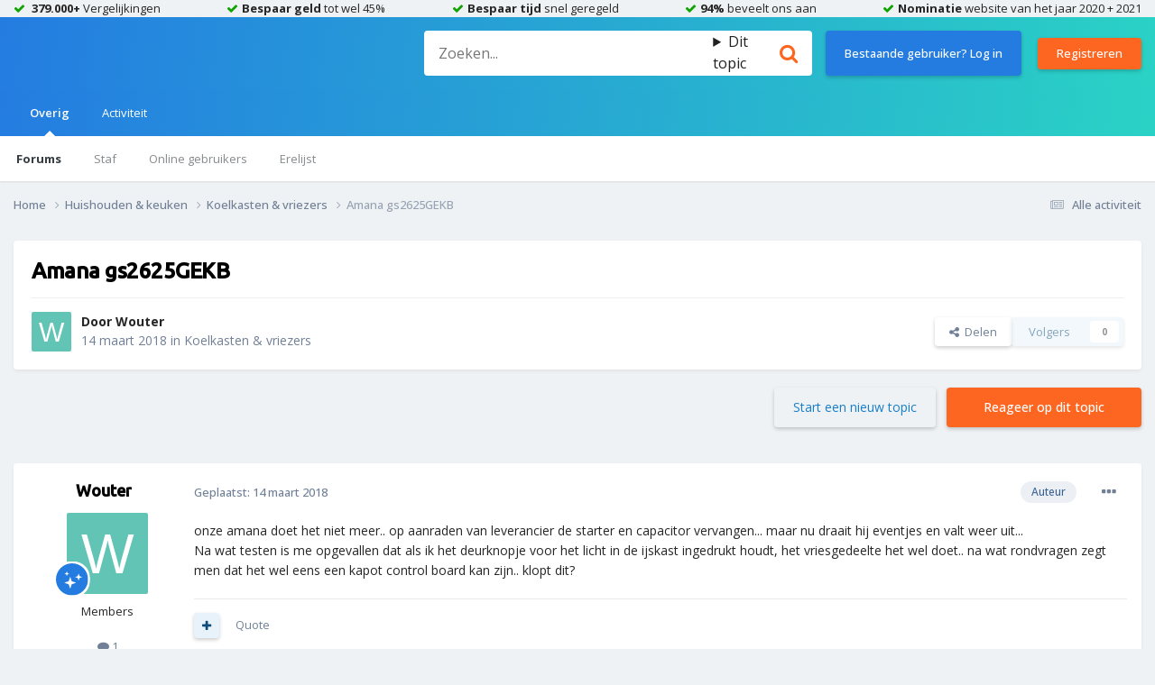

--- FILE ---
content_type: text/html;charset=UTF-8
request_url: https://community.slimster.nl/topic/1331-amana-gs2625gekb/
body_size: 19915
content:
<!DOCTYPE html>
<html lang="en-US" dir="ltr">
	<head>
		<meta charset="utf-8">
        
            

<!-- IPS Data Layer Start -->
<script>
    /* IPS Configuration */
    const IpsDataLayerConfig = {"_events":{"account_login":{"enabled":true,"formatted_name":"community_account_login"},"account_logout":{"enabled":true,"formatted_name":"community_account_logout"},"account_register":{"enabled":true,"formatted_name":"community_account_register"},"content_comment":{"enabled":true,"formatted_name":"community_content_comment"},"content_create":{"enabled":true,"formatted_name":"community_content_create"},"content_react":{"enabled":true,"formatted_name":"community_content_react"},"content_view":{"enabled":false,"formatted_name":"community_content_view"},"search":{"enabled":true,"formatted_name":"community_search"}},"_properties":{"content_container_url":{"event_keys":["content_*","filter_*","sort","file_download"],"pii":false,"formatted_name":"content_container_url","enabled":true,"type":"string","page_level":true},"content_id":{"event_keys":["content_*","file_download"],"pii":false,"formatted_name":"content_id","enabled":true,"type":"number","page_level":true},"author_name":{"event_keys":["content_*","social_reply","file_download"],"pii":true,"formatted_name":"author_name","enabled":true,"type":"string","page_level":true},"content_title":{"event_keys":["content_*","file_download"],"pii":true,"formatted_name":"content_title","enabled":true,"type":"string","page_level":true},"content_url":{"event_keys":["content_*","file_download"],"pii":false,"formatted_name":"content_url","enabled":true,"type":"string","page_level":true},"author_id":{"event_keys":["content_*","social_reply","file_download"],"pii":true,"formatted_name":"author_id","enabled":true,"type":"number | string","replace_with_sso":true,"page_level":true},"comment_type":{"event_keys":["content_comment","content_react","content_quote"],"pii":false,"formatted_name":"comment_type","enabled":true,"type":"string","page_level":false},"comment_url":{"event_keys":["content_comment","content_react","content_quote"],"pii":false,"formatted_name":"comment_url","enabled":true,"type":"string","page_level":false},"community_area":{"event_keys":["filter_*","sort"],"pii":false,"formatted_name":"community_area","enabled":true,"type":"string","page_level":true},"content_age":{"event_keys":["content_*","file_download"],"pii":false,"formatted_name":"content_age","enabled":true,"type":"number","page_level":true},"content_area":{"event_keys":["content_*","filter_*","sort","file_download"],"pii":false,"formatted_name":"content_area","enabled":true,"type":"string","page_level":true},"content_container_id":{"event_keys":["content_*","filter_*","sort","file_download"],"pii":false,"formatted_name":"content_container_id","enabled":true,"type":"number","page_level":true},"content_container_name":{"event_keys":["content_*","filter_*","sort","file_download"],"pii":false,"formatted_name":"content_container_name","enabled":true,"type":"string","page_level":true},"content_container_path":{"event_keys":["content_*"],"pii":false,"formatted_name":"content_container_path","enabled":false,"type":"array","page_level":true,"default":[]},"content_container_type":{"event_keys":["content_*","filter_*","sort","file_download"],"pii":false,"formatted_name":"content_container_type","enabled":true,"type":"string","page_level":true},"content_type":{"event_keys":["content_*","filter_*","sort","file_download"],"pii":false,"formatted_name":"content_type","enabled":true,"type":"string","page_level":true},"file_name":{"event_keys":["file_download"],"pii":false,"formatted_name":"file_name","enabled":true,"type":"string","page_level":false},"ips_time":{"event_keys":["*"],"pii":false,"formatted_name":"ips_time","enabled":true,"type":"number","page_level":true},"page_number":{"event_keys":["content_view","query","filter","sort"],"pii":false,"formatted_name":"page_number","enabled":true,"type":"number","page_level":true},"comment_id":{"event_keys":["content_comment","content_react","content_quote"],"pii":false,"formatted_name":"comment_id","enabled":true,"type":"number","page_level":false},"logged_in":{"event_keys":[],"pii":false,"formatted_name":"logged_in","enabled":true,"type":"number","page_level":true},"logged_in_time":{"event_keys":[],"pii":false,"formatted_name":"logged_in_time","enabled":true,"type":"number","page_level":true},"member_group":{"event_keys":[],"pii":false,"formatted_name":"member_group","enabled":true,"type":"string","page_level":true},"member_group_id":{"event_keys":[],"pii":false,"formatted_name":"member_group_id","enabled":true,"type":"number","page_level":true},"member_id":{"event_keys":[],"pii":true,"formatted_name":"member_id","enabled":true,"type":"number | string","page_level":true,"replace_with_sso":true},"member_name":{"event_keys":[],"pii":true,"formatted_name":"member_name","enabled":true,"type":"string","page_level":true},"profile_group":{"event_keys":["social_*"],"pii":false,"formatted_name":"profile_group","enabled":true,"type":"string","page_level":true},"profile_group_id":{"event_keys":["social_*"],"pii":false,"formatted_name":"profile_group_id","enabled":true,"type":"number","page_level":true},"profile_id":{"event_keys":["social_*"],"pii":true,"formatted_name":"profile_id","enabled":true,"type":"number | string","page_level":true,"replace_with_sso":true},"profile_name":{"event_keys":["social_*"],"pii":true,"formatted_name":"profile_name","enabled":true,"type":"string","page_level":true},"reaction_type":{"event_keys":["content_react"],"pii":false,"formatted_name":"reaction_type","enabled":true,"type":"string","page_level":false},"sort_by":{"event_keys":["*sort"],"pii":false,"formatted_name":"sort_by","enabled":true,"type":"string","page_level":true},"sort_direction":{"event_keys":["*sort"],"pii":false,"formatted_name":"sort_direction","enabled":true,"type":"string","page_level":true},"view_location":{"event_keys":["*_view"],"pii":false,"formatted_name":"view_location","enabled":true,"type":"string","page_level":true,"default":"page"},"query":{"event_keys":["search"],"pii":false,"formatted_name":"query","enabled":true,"type":"string","page_level":false},"filter_title":{"event_keys":["filter_*"],"pii":false,"formatted_name":"filter_title","enabled":true,"type":"string","page_level":false},"ips_key":{"event_keys":["*"],"pii":false,"formatted_name":"ips_key","enabled":false,"type":"string","page_level":true}},"_pii":true,"_pii_groups":[["author_id","author_name"],["member_id","member_name"],["profile_id","profile_name"]]};

    /* IPS Context */
    const IpsDataLayerContext = {"content_container_url":"https:\/\/community.slimster.nl\/forum\/25-koelkasten-vriezers\/","content_id":1331,"author_name":"Wouter","content_title":"Amana gs2625GEKB","content_url":"https:\/\/community.slimster.nl\/topic\/1331-amana-gs2625gekb\/","author_id":1663,"community_area":"Forum","content_age":2876,"content_area":"Forum","content_container_id":25,"content_container_name":"Koelkasten &amp; vriezers","content_container_type":"forums","content_type":"topic","ips_time":null,"page_number":null,"logged_in":0,"logged_in_time":null,"member_group":"Guests","member_group_id":2,"member_id":null,"member_name":null,"profile_group":null,"profile_group_id":null,"profile_id":null,"profile_name":null,"sort_by":null,"sort_direction":null,"view_location":"page"};

    /* IPS Events */
    const IpsDataLayerEvents = [];
</script>


<!-- Handlers -->

<!-- Initializers -->
<script> let initcodegtm = context => { if ( !(context instanceof Object) ) { return; } /* Set the key and time */ let ips_time = IpsDataLayerConfig._properties.ips_time.enabled ? IpsDataLayerConfig._properties.ips_time.formatted_name : false; let ips_key = IpsDataLayerConfig._properties.ips_key.enabled ? IpsDataLayerConfig._properties.ips_key.formatted_name : false; if ( ips_time ) { context[ips_time] = Math.floor( Date.now() / 1000 ); } if ( ips_key ) { let s = i => { return Math.floor((1 + Math.random()) * Math.pow(16, i)) .toString(16) .substring(1); }; let mt = Date.now(); let sec = Math.floor(mt / 1000); let secString = sec.toString(16); secString = secString.substring( secString.length - 8 ); let ms = ( mt - ( sec * 1000 ) ) * 1000; /* milliseconds*/ let msString = (ms + 0x100000).toString(16).substring(1); let randomId = secString + msString + s(1) + '.' + s(4) + s(4); context[ips_key] = randomId; } for ( let i in context ) { if ( context[i] === null ) { context[i] = undefined; } } try { if (context instanceof Object) { window.dataLayer = window.dataLayer || []; window.dataLayer.push(context); return; } Debug.log( 'Invalid Data Layer Context: The IPS GTM Data Layer Initializer failed because the context wasn\'t an Object' ); } catch (e) { Debug.error('Bad Data Layer Initializer: Event initializer failed!'); } }; initcodegtm(IpsDataLayerContext || {}); </script>
<!-- END Initializers -->

<!-- Head Snippets -->

<!-- Google Tag Manager -->
<script>(function(w,d,s,l,i){w[l]=w[l]||[];w[l].push({'gtm.start':
new Date().getTime(),event:'gtm.js'});var f=d.getElementsByTagName(s)[0],
j=d.createElement(s),dl=l!='dataLayer'?'&l='+l:'';j.async=true;j.src=
'https://www.googletagmanager.com/gtm.js?id='+i+dl;f.parentNode.insertBefore(j,f);
})(window,document,'script','dataLayer','GTM-K72BH8');</script>
<!-- End Google Tag Manager -->

<!-- END Head Snippets -->

<!-- Event Callbacks -->
<script>
const IpsDataLayerEventHandlers = [
    ( () => _event => { try { if ( (_event._properties instanceof Object) && (typeof _event._key === 'string')) { window.dataLayer = window.dataLayer || []; let properties = {}; for ( let pKey in _event._properties ) { properties[_event._key + '.' + pKey] = _event._properties[pKey]; } window.dataLayer.push( { ...properties, 'event': _event._key } ); return; } Debug.log( 'Invalid Data Layer Event: An event wasn\'t processed by the IPS GTM Data Layer Handler. The event\'s _key has to be a string, and its _properties has to be an Object.' ); } catch (e) { Debug.error( e ); } } )
];
</script>
<!-- END Event Callbacks -->

<!-- Properties Callbacks -->
<script>
const IpsDataLayerPropertiesHandlers = [
    ( () => _properties => { try { if ( _properties instanceof Object ) { delete _properties.event; /* this cannot be set since this handler is NOT for adding GTM events*/ window.dataLayer = window.dataLayer || []; window.dataLayer.push( _properties ); } } catch (e) { Debug.error( e ); } } )
];
</script>
<!-- END Properties Callbacks -->

<!-- END Handlers -->

<!-- IPS Data Layer End -->
        
		<title>Amana gs2625GEKB - Koelkasten &amp; vriezers - Slimster Community</title>
		
		
		
		

	<meta name="viewport" content="width=device-width, initial-scale=1">


	
	


	<meta name="twitter:card" content="summary" />


	
		<meta name="twitter:site" content="@slimsternl" />
	


	
		
			
				<meta property="og:title" content="Amana gs2625GEKB">
			
		
	

	
		
			
				<meta property="og:type" content="website">
			
		
	

	
		
			
				<meta property="og:url" content="https://community.slimster.nl/topic/1331-amana-gs2625gekb/">
			
		
	

	
		
			
				<meta name="description" content="onze amana doet het niet meer.. op aanraden van leverancier de starter en capacitor vervangen... maar nu draait hij eventjes en valt weer uit... Na wat testen is me opgevallen dat als ik het deurknopje voor het licht in de ijskast ingedrukt houdt, het vriesgedeelte het wel doet.. na wat rondvrage...">
			
		
	

	
		
			
				<meta property="og:description" content="onze amana doet het niet meer.. op aanraden van leverancier de starter en capacitor vervangen... maar nu draait hij eventjes en valt weer uit... Na wat testen is me opgevallen dat als ik het deurknopje voor het licht in de ijskast ingedrukt houdt, het vriesgedeelte het wel doet.. na wat rondvrage...">
			
		
	

	
		
			
				<meta property="og:updated_time" content="2018-03-16T16:49:21Z">
			
		
	

	
		
			
				<meta property="og:site_name" content="Slimster Community">
			
		
	

	
		
			
				<meta property="og:locale" content="en_US">
			
		
	


	
		<link rel="canonical" href="https://community.slimster.nl/topic/1331-amana-gs2625gekb/" />
	

	
		<link as="style" rel="preload" href="https://community.slimster.nl/applications/core/interface/ckeditor/ckeditor/skins/ips/editor.css?t=O2CD" />
	





<link rel="manifest" href="https://community.slimster.nl/manifest.webmanifest/">
<meta name="msapplication-config" content="https://community.slimster.nl/browserconfig.xml/">
<meta name="msapplication-starturl" content="/">
<meta name="application-name" content="Slimster Community">
<meta name="apple-mobile-web-app-title" content="Slimster Community">

	<meta name="theme-color" content="#ffffff">










<link rel="preload" href="//community.slimster.nl/applications/core/interface/font/fontawesome-webfont.woff2?v=4.7.0" as="font" crossorigin="anonymous">
		


	<link rel="preconnect" href="https://fonts.googleapis.com">
	<link rel="preconnect" href="https://fonts.gstatic.com" crossorigin>
	
		
		
			<link href="https://fonts.googleapis.com/css2?family=Open%20Sans:wght@300;400;500;600;700&display=swap" rel="stylesheet">
		
	



	<link rel='stylesheet' href='https://community.slimster.nl/uploads/css_built_1/341e4a57816af3ba440d891ca87450ff_framework.css?v=c620c991361710411269' media='all'>

	<link rel='stylesheet' href='https://community.slimster.nl/uploads/css_built_1/05e81b71abe4f22d6eb8d1a929494829_responsive.css?v=c620c991361710411269' media='all'>

	<link rel='stylesheet' href='https://community.slimster.nl/uploads/css_built_1/20446cf2d164adcc029377cb04d43d17_flags.css?v=c620c991361710411269' media='all'>

	<link rel='stylesheet' href='https://community.slimster.nl/uploads/css_built_1/90eb5adf50a8c640f633d47fd7eb1778_core.css?v=c620c991361710411269' media='all'>

	<link rel='stylesheet' href='https://community.slimster.nl/uploads/css_built_1/5a0da001ccc2200dc5625c3f3934497d_core_responsive.css?v=c620c991361710411269' media='all'>

	<link rel='stylesheet' href='https://community.slimster.nl/uploads/css_built_1/62e269ced0fdab7e30e026f1d30ae516_forums.css?v=c620c991361710411269' media='all'>

	<link rel='stylesheet' href='https://community.slimster.nl/uploads/css_built_1/76e62c573090645fb99a15a363d8620e_forums_responsive.css?v=c620c991361710411269' media='all'>

	<link rel='stylesheet' href='https://community.slimster.nl/uploads/css_built_1/ebdea0c6a7dab6d37900b9190d3ac77b_topics.css?v=c620c991361710411269' media='all'>





<link rel='stylesheet' href='https://community.slimster.nl/uploads/css_built_1/258adbb6e4f3e83cd3b355f84e3fa002_custom.css?v=c620c991361710411269' media='all'>




		
		

	
	<link rel='shortcut icon' href='https://community.slimster.nl/uploads/monthly_2022_02/1025808752_favicon1.ico' type="image/x-icon">

      	<link rel="preconnect" href="https://fonts.googleapis.com">
      	<link rel="preconnect" href="https://fonts.gstatic.com" crossorigin>
      	<link href="https://fonts.googleapis.com/css2?family=Ubuntu:wght@400;500&display=swap" rel="stylesheet">
	</head>
	<body class='ipsApp ipsApp_front ipsJS_none ipsClearfix' data-controller='core.front.core.app,core.front.core.dataLayer' data-message="" data-pageApp='forums' data-pageLocation='front' data-pageModule='forums' data-pageController='topic' data-pageID='1331'  >
		
        

        
            

<!-- IPS Data Body Start -->

<!-- Handlers -->

<!-- Google Tag Manager (noscript) -->
<noscript><iframe src="https://www.googletagmanager.com/ns.html?id=GTM-K72BH8"
height="0" width="0" style="display:none;visibility:hidden"></iframe></noscript>
<!-- End Google Tag Manager (noscript) -->

<!-- END Handlers -->

<!-- IPS Data Layer Body End -->
        
		  <a href='#ipsLayout_mainArea' class='ipsHide' title='Ga naar de hoofdinhoud op deze pagina' accesskey='m'>Ga naar inhoud</a>
		
        <div class="ipsLayout_container header__usps">
                <ul>
                    <li>
                        <span>
                            <b>379.000+</b> Vergelijkingen
                        </span>
                    </li>
                    <li class="usp--hidden">
                        <span>
                            <b>Bespaar geld</b> tot wel 45%
                        </span>
                    </li>
                    <li class="usp--hidden">
                        <span>
                            <b>Bespaar tijd</b> snel geregeld
                        </span>
                    </li>
                    <li class="usp--hidden">
                        <span>
                            <b>94%</b> beveelt ons aan
                        </span>
                    </li>
                    <li class="usp--hidden">
                        <span>
                            <b>Nominatie</b> website van het jaar 2020 + 2021
                        </span>
                    </li>
                </ul>
            </div>
			<div id='ipsLayout_header' class='ipsClearfix'>
				





				<header>
					<div class='ipsLayout_container'>
						


<a href='https://community.slimster.nl/' id='elLogo' accesskey='1'>
  <!-- <img src="https://community.slimster.nl/uploads/monthly_2022_02/slimster-logo-white.png.bc0dc76f9fa7a03ea1767179e4ce0e98.png" alt='Slimster Community'>-->
  <svg xmlns="https://www.w3.org/2000/svg" xmlns:xlink="https://www.w3.org/1999/xlink" id="slimster-logo-white" x="0px" y="0px" viewBox="0 0 793.19 129.04" style="enable-background:new 0 0 793.19 129.04; max-width: 200px" xml:space="preserve" class="svg-icon svg-logo-white">
                            <style type="text/css">
                                .st0{fill:#FFFFFF;}
                            </style>
    <g>
                        <path class="st0" d="M188.02,64.73c-2.84-0.79-6.07-1.47-9.69-2.04c-3.62-0.57-7.03-1.25-10.23-2.04c-3.2-0.79-5.93-1.73-8.2-2.81                                     c-2.27-1.07-3.41-2.52-3.41-4.33c0-1.7,0.99-3.08,2.98-4.16c1.99-1.08,5.82-1.62,11.51-1.62c4.83,0,9.37,0.57,13.63,1.7                                     c4.26,1.13,8.88,3,13.85,5.61l7.88-21.24c-9.52-5.55-20.6-8.33-33.23-8.33c-6.39,0-12.33,0.54-17.79,1.61                                     c-5.47,1.08-10.16,2.8-14.06,5.18c-3.91,2.38-7,5.41-9.27,9.09c-2.28,3.68-3.41,8.07-3.41,13.17c0,4.53,0.99,8.32,2.98,11.38                                     c1.99,3.06,4.83,5.64,8.52,7.73c3.69,2.1,8.17,3.88,13.42,5.35c5.25,1.48,11.08,2.89,17.47,4.25c4.69,1.02,8.1,2.21,10.23,3.57                                     c2.13,1.36,3.2,3.12,3.2,5.27c0,2.72-1.49,4.96-4.47,6.71c-2.98,1.76-7.88,2.63-14.7,2.63c-5.96,0-11.43-0.68-16.41-2.04                                     c-4.97-1.36-8.88-2.83-11.72-4.42l-9.38,19.71c5.97,3.29,12.22,5.55,18.75,6.8c6.53,1.25,12.57,1.87,18.11,1.87                                     c6.53,0,12.68-0.57,18.43-1.7c5.75-1.13,10.72-2.92,14.91-5.35c4.19-2.43,7.49-5.63,9.91-9.6c2.41-3.96,3.62-8.83,3.62-14.61                                     c0-7.48-2.1-13.34-6.28-17.59C200.98,70.25,195.26,67,188.02,64.73 M221.24,123.51h28L249.16,0.17l-28,9.47L221.24,123.51z                                         M262.06,123.4h28.22V25.53h-28.22V123.4z M262.06,17.73h28.22V0.17h-28.22V17.73z M447.54,34.75c-3.5-2.87-7.87-5.13-13.12-6.76                                     c-5.25-1.63-11.23-2.45-17.93-2.45c-6.56,0-12.77,0.71-18.6,2.11c-5.83,1.41-10.72,3.63-14.65,6.68c-2.33-2.48-5.65-4.57-9.95-6.25                                     c-4.3-1.69-9.95-2.54-16.95-2.54c-10.65,0-19.03,2.87-25.16,8.62v-8.78h-28.22v98.14h28.22V57.48c1.17-3.04,3.32-5.49,6.45-7.35                                     c3.13-1.86,6.82-2.79,11.05-2.79c6.26,0,10.86,1.44,13.78,4.31c2.92,2.87,4.37,6,4.37,9.38v62.48h28V58.16                                     c1.17-3.27,3.28-5.89,6.34-7.86c3.06-1.97,6.71-2.96,10.94-2.96c6.27,0,10.86,1.44,13.78,4.31c2.91,2.87,4.37,6,4.37,9.38v62.31h28                                     V58.16c0-4.73-0.91-9.1-2.73-13.1C453.71,41.06,451.05,37.62,447.54,34.75 M526.16,64.74c-2.84-0.79-6.07-1.47-9.7-2.04                                     c-3.62-0.57-7.03-1.25-10.22-2.04c-3.2-0.79-5.93-1.72-8.2-2.8c-2.27-1.08-3.41-2.52-3.41-4.33c0-1.7,0.99-3.08,2.98-4.16                                     c1.99-1.08,5.82-1.62,11.51-1.62c4.82,0,9.37,0.57,13.63,1.7c4.26,1.13,8.88,3,13.85,5.61l7.88-21.24                                     c-9.52-5.55-20.6-8.32-33.24-8.32c-6.39,0-12.32,0.54-17.79,1.61c-5.47,1.08-10.16,2.8-14.06,5.18c-3.91,2.38-7,5.41-9.27,9.09                                     c-2.28,3.68-3.41,8.07-3.41,13.17c0,4.53,0.99,8.33,2.98,11.38c1.99,3.06,4.83,5.63,8.52,7.73c3.7,2.1,8.17,3.88,13.43,5.35                                     c5.25,1.47,11.08,2.89,17.47,4.25c4.69,1.02,8.09,2.21,10.22,3.57c2.13,1.36,3.2,3.12,3.2,5.27c0,2.72-1.49,4.96-4.47,6.71                                     c-2.99,1.75-7.88,2.63-14.7,2.63c-5.97,0-11.44-0.68-16.41-2.04c-4.97-1.36-8.88-2.83-11.72-4.42l-9.38,19.71                                     c5.97,3.29,12.21,5.55,18.75,6.79c6.54,1.25,12.57,1.87,18.11,1.87c6.53,0,12.68-0.57,18.43-1.7c5.75-1.13,10.72-2.91,14.91-5.35                                     c4.19-2.43,7.49-5.63,9.91-9.6c2.41-3.97,3.62-8.84,3.62-14.61c0-7.48-2.1-13.34-6.28-17.59                                     C539.12,70.26,533.41,67.01,526.16,64.74 M602.11,101.59c-3.36,0-5.98-0.62-7.88-1.86c-1.9-1.24-2.84-3.43-2.84-6.59V47h21V25.53                                     h-21V0.17l-27.78,9.3v16.06h-12.46V47h12.46v49.02c0,8.23,2.59,14.85,7.77,19.86c5.18,5.01,12.65,7.52,22.42,7.52                                     c5.1,0,9.07-0.28,11.92-0.85c2.85-0.56,4.99-1.18,6.45-1.86l4.38-23.5c-2.04,1.35-4.34,2.43-6.89,3.21                                     C607.11,101.2,604.59,101.59,602.11,101.59 M708.93,37.45c-4.23-4-9.33-6.99-15.31-8.96c-5.98-1.97-12.54-2.96-19.69-2.96                                     c-7.58,0-14.51,1.13-20.78,3.38c-6.27,2.26-11.63,5.55-16.08,9.89c-4.45,4.34-7.91,9.63-10.39,15.89                                     c-2.48,6.26-3.72,13.33-3.72,21.21c0,15.44,4.34,27.21,13.01,35.33c8.67,8.11,21.18,12.17,37.52,12.17c7.87,0,14.8-1.13,20.78-3.38                                     c5.98-2.25,11.67-6.08,17.06-11.49l-19.03-13.86c-2.48,2.59-5.18,4.37-8.1,5.33c-2.91,0.96-6.2,1.43-9.84,1.43                                     c-2.62,0-5.21-0.31-7.76-0.93c-2.55-0.62-4.89-1.57-7-2.87c-2.11-1.29-3.93-2.84-5.47-4.65c-1.53-1.8-2.51-3.89-2.95-6.26h70.21                                     c0.29-0.9,0.51-2.33,0.66-4.31c0.14-1.97,0.22-4.87,0.22-8.71c0-8.12-1.17-15.18-3.5-21.21C716.44,46.47,713.16,41.45,708.93,37.45                                         M651.19,65.59c0.73-5.52,3.14-10.05,7.22-13.6c4.08-3.55,9.18-5.32,15.31-5.32c5.54,0,10.1,1.77,13.67,5.32                                     c3.57,3.55,5.79,8.09,6.67,13.6H651.19z M786.04,26.63c-2.7-0.73-5.51-1.1-8.42-1.1c-7.59,0-13.64,2.2-18.16,6.59v-6.59h-28.21                                     v97.81h28.21V57.65c0.58-3.15,2-5.66,4.27-7.52c2.26-1.86,5.5-2.79,9.73-2.79c2.62,0,4.78,0.28,6.45,0.85                                     c1.67,0.57,3.17,1.3,4.49,2.2l8.75-20.29C791.1,28.52,788.73,27.37,786.04,26.63"></path>
                    </g>
    <polygon class="st0" points="84.75,123.34 65.34,103.92 19.91,103.92 19.91,44.71 79.19,44.71 79.19,90.03 98.54,109.38                                 98.54,25.36 0.56,25.36 0.56,123.34 "></polygon>
    <rect x="39.67" y="64.47" class="st0" width="19.76" height="19.76"></rect>
    </svg>
</a>

                      	

	<div id="elSearchWrapper">
		<div id='elSearch' data-controller="core.front.core.quickSearch">
			<form accept-charset='utf-8' action='//community.slimster.nl/search/?do=quicksearch' method='post'>
                <input type='search' id='elSearchField' placeholder='Zoeken...' name='q' autocomplete='off' aria-label='Zoeken'>
                <details class='cSearchFilter'>
                    <summary class='cSearchFilter__text'></summary>
                    <ul class='cSearchFilter__menu'>
                        
                        <li><label><input type="radio" name="type" value="all" ><span class='cSearchFilter__menuText'>Overal</span></label></li>
                        
                            
                                <li><label><input type="radio" name="type" value='contextual_{&quot;type&quot;:&quot;forums_topic&quot;,&quot;nodes&quot;:25}' checked><span class='cSearchFilter__menuText'>Dit forum</span></label></li>
                            
                                <li><label><input type="radio" name="type" value='contextual_{&quot;type&quot;:&quot;forums_topic&quot;,&quot;item&quot;:1331}' checked><span class='cSearchFilter__menuText'>Dit topic</span></label></li>
                            
                        
                        
                            <li><label><input type="radio" name="type" value="core_statuses_status"><span class='cSearchFilter__menuText'>Statusupdates</span></label></li>
                        
                            <li><label><input type="radio" name="type" value="forums_topic"><span class='cSearchFilter__menuText'>Topics</span></label></li>
                        
                            <li><label><input type="radio" name="type" value="core_members"><span class='cSearchFilter__menuText'>Leden</span></label></li>
                        
                    </ul>
                </details>
				<button class='cSearchSubmit' type="submit" aria-label='Zoeken'><i class="fa fa-search"></i></button>
			</form>
		</div>
	</div>

						
							

	<ul id='elUserNav' class='ipsList_inline cSignedOut ipsResponsive_showDesktop'>
		
		<li id='elSignInLink'>
			<a href='https://community.slimster.nl/login/' data-ipsMenu-closeOnClick="false" data-ipsMenu id='elUserSignIn' class='ipsButton ipsButton_normal'>
				Bestaande gebruiker? Log in
			</a>
			
<div id='elUserSignIn_menu' class='ipsMenu ipsMenu_auto ipsHide'>
	<form accept-charset='utf-8' method='post' action='https://community.slimster.nl/login/'>
		<input type="hidden" name="csrfKey" value="80dc8dbf7c6780abf010ff6abfc91dd6">
		<input type="hidden" name="ref" value="aHR0cHM6Ly9jb21tdW5pdHkuc2xpbXN0ZXIubmwvdG9waWMvMTMzMS1hbWFuYS1nczI2MjVnZWtiLw==">
		<div data-role="loginForm">
			
			
			
				
<div class="ipsPad ipsForm ipsForm_vertical">
	<h4 class="ipsType_sectionHead">Inloggen</h4>
	<br><br>
	<ul class='ipsList_reset'>
		<li class="ipsFieldRow ipsFieldRow_noLabel ipsFieldRow_fullWidth">
			
			
				<input type="email" placeholder="E-mailadres" name="auth" autocomplete="email">
			
		</li>
		<li class="ipsFieldRow ipsFieldRow_noLabel ipsFieldRow_fullWidth">
			<input type="password" placeholder="Wachtwoord" name="password" autocomplete="current-password">
		</li>
		<li class="ipsFieldRow ipsFieldRow_checkbox ipsClearfix">
			<span class="ipsCustomInput">
				<input type="checkbox" name="remember_me" id="remember_me_checkbox" value="1" checked aria-checked="true">
				<span></span>
			</span>
			<div class="ipsFieldRow_content">
				<label class="ipsFieldRow_label" for="remember_me_checkbox">Laat me ingelogd blijven</label>
				<span class="ipsFieldRow_desc">Niet aangewezen op gedeelde computers</span>
			</div>
		</li>
		<li class="ipsFieldRow ipsFieldRow_fullWidth">
			<button type="submit" name="_processLogin" value="usernamepassword" class="ipsButton ipsButton_primary ipsButton_small" id="elSignIn_submit">Inloggen</button>
			
				<p class="ipsType_right ipsType_small">
					
						<a href='https://community.slimster.nl/lostpassword/' data-ipsDialog data-ipsDialog-title='Wachtwoord vergeten?'>
					
					Wachtwoord vergeten?</a>
				</p>
			
		</li>
	</ul>
</div>
			
		</div>
	</form>
</div>
		</li>
		
			<li>
				
					<a href='https://mijn.slimster.nl' target="_blank" rel="noopener" class='ipsButton ipsButton_normal ipsButton_primary'>Registreren</a>
				
			</li>
		
	</ul>

							
<ul class='ipsMobileHamburger ipsList_reset ipsResponsive_hideDesktop'>
	<li data-ipsDrawer data-ipsDrawer-drawerElem='#elMobileDrawer'>
		<a href='#' >
			
			
				
			
			
			
			<i class='fa fa-navicon'></i>
		</a>
	</li>
</ul>
						
					</div>
				</header>
				

	<nav data-controller='core.front.core.navBar' class=' ipsResponsive_showDesktop'>
		<div class='ipsNavBar_primary ipsLayout_container '>
			<ul data-role="primaryNavBar" class='ipsClearfix'>
				


	
		
		
			
		
		<li class='ipsNavBar_active' data-active id='elNavSecondary_1' data-role="navBarItem" data-navApp="core" data-navExt="CustomItem">
			
			
				<a href="https://community.slimster.nl"  data-navItem-id="1" data-navDefault>
					Overig<span class='ipsNavBar_active__identifier'></span>
				</a>
			
			
				<ul class='ipsNavBar_secondary ' data-role='secondaryNavBar'>
					


	
	

	
		
		
			
		
		<li class='ipsNavBar_active' data-active id='elNavSecondary_10' data-role="navBarItem" data-navApp="forums" data-navExt="Forums">
			
			
				<a href="https://community.slimster.nl"  data-navItem-id="10" data-navDefault>
					Forums<span class='ipsNavBar_active__identifier'></span>
				</a>
			
			
		</li>
	
	

	
	

	
		
		
		<li  id='elNavSecondary_12' data-role="navBarItem" data-navApp="core" data-navExt="StaffDirectory">
			
			
				<a href="https://community.slimster.nl/staff/"  data-navItem-id="12" >
					Staf<span class='ipsNavBar_active__identifier'></span>
				</a>
			
			
		</li>
	
	

	
		
		
		<li  id='elNavSecondary_13' data-role="navBarItem" data-navApp="core" data-navExt="OnlineUsers">
			
			
				<a href="https://community.slimster.nl/online/"  data-navItem-id="13" >
					Online gebruikers<span class='ipsNavBar_active__identifier'></span>
				</a>
			
			
		</li>
	
	

	
		
		
		<li  id='elNavSecondary_14' data-role="navBarItem" data-navApp="core" data-navExt="Leaderboard">
			
			
				<a href="https://community.slimster.nl/leaderboard/"  data-navItem-id="14" >
					Erelijst<span class='ipsNavBar_active__identifier'></span>
				</a>
			
			
		</li>
	
	

					<li class='ipsHide' id='elNavigationMore_1' data-role='navMore'>
						<a href='#' data-ipsMenu data-ipsMenu-appendTo='#elNavigationMore_1' id='elNavigationMore_1_dropdown'>Meer <i class='fa fa-caret-down'></i></a>
						<ul class='ipsHide ipsMenu ipsMenu_auto' id='elNavigationMore_1_dropdown_menu' data-role='moreDropdown'></ul>
					</li>
				</ul>
			
		</li>
	
	

	
		
		
		<li  id='elNavSecondary_2' data-role="navBarItem" data-navApp="core" data-navExt="CustomItem">
			
			
				<a href="https://community.slimster.nl/discover/"  data-navItem-id="2" >
					Activiteit<span class='ipsNavBar_active__identifier'></span>
				</a>
			
			
				<ul class='ipsNavBar_secondary ipsHide' data-role='secondaryNavBar'>
					


	
		
		
		<li  id='elNavSecondary_4' data-role="navBarItem" data-navApp="core" data-navExt="AllActivity">
			
			
				<a href="https://community.slimster.nl/discover/"  data-navItem-id="4" >
					Alle activiteit<span class='ipsNavBar_active__identifier'></span>
				</a>
			
			
		</li>
	
	

	
	

	
	

	
	

	
		
		
		<li  id='elNavSecondary_8' data-role="navBarItem" data-navApp="core" data-navExt="Search">
			
			
				<a href="https://community.slimster.nl/search/"  data-navItem-id="8" >
					Zoeken<span class='ipsNavBar_active__identifier'></span>
				</a>
			
			
		</li>
	
	

	
	

					<li class='ipsHide' id='elNavigationMore_2' data-role='navMore'>
						<a href='#' data-ipsMenu data-ipsMenu-appendTo='#elNavigationMore_2' id='elNavigationMore_2_dropdown'>Meer <i class='fa fa-caret-down'></i></a>
						<ul class='ipsHide ipsMenu ipsMenu_auto' id='elNavigationMore_2_dropdown_menu' data-role='moreDropdown'></ul>
					</li>
				</ul>
			
		</li>
	
	

				<li class='ipsHide' id='elNavigationMore' data-role='navMore'>
					<a href='#' data-ipsMenu data-ipsMenu-appendTo='#elNavigationMore' id='elNavigationMore_dropdown'>Meer</a>
					<ul class='ipsNavBar_secondary ipsHide' data-role='secondaryNavBar'>
						<li class='ipsHide' id='elNavigationMore_more' data-role='navMore'>
							<a href='#' data-ipsMenu data-ipsMenu-appendTo='#elNavigationMore_more' id='elNavigationMore_more_dropdown'>Meer <i class='fa fa-caret-down'></i></a>
							<ul class='ipsHide ipsMenu ipsMenu_auto' id='elNavigationMore_more_dropdown_menu' data-role='moreDropdown'></ul>
						</li>
					</ul>
				</li>
			</ul>
		</div>
	</nav>

				
<ul id='elMobileNav' class='ipsResponsive_hideDesktop' data-controller='core.front.core.mobileNav'>
	
		
			
			
				
				
			
				
					<li id='elMobileBreadcrumb'>
						<a href='https://community.slimster.nl/forum/25-koelkasten-vriezers/'>
							<span>Koelkasten &amp; vriezers</span>
						</a>
					</li>
				
				
			
				
				
			
		
	
	
	
	<li >
		<a data-action="defaultStream" href='https://community.slimster.nl/discover/'><i class="fa fa-newspaper-o" aria-hidden="true"></i></a>
	</li>

	

	
		<li class='ipsJS_show'>
			<a href='https://community.slimster.nl/search/'><i class='fa fa-search'></i></a>
		</li>
	
</ul>
			</div>
		
		<main id='ipsLayout_body' class='ipsLayout_container'>
			<div id='ipsLayout_contentArea'>
				<div id='ipsLayout_contentWrapper'>
					
<nav class='ipsBreadcrumb ipsBreadcrumb_top ipsFaded_withHover'>
	

	<ul class='ipsList_inline ipsPos_right'>
		
		<li >
			<a data-action="defaultStream" class='ipsType_light '  href='https://community.slimster.nl/discover/'><i class="fa fa-newspaper-o" aria-hidden="true"></i> <span>Alle activiteit</span></a>
		</li>
		
	</ul>

	<ul data-role="breadcrumbList">
		<li>
			<a title="Home" href='https://community.slimster.nl/'>
				<span>Home <i class='fa fa-angle-right'></i></span>
			</a>
		</li>
		
		
			<li>
				
					<a href='https://community.slimster.nl/forum/23-huishouden-keuken/'>
						<span>Huishouden &amp; keuken <i class='fa fa-angle-right' aria-hidden="true"></i></span>
					</a>
				
			</li>
		
			<li>
				
					<a href='https://community.slimster.nl/forum/25-koelkasten-vriezers/'>
						<span>Koelkasten &amp; vriezers <i class='fa fa-angle-right' aria-hidden="true"></i></span>
					</a>
				
			</li>
		
			<li>
				
					Amana gs2625GEKB
				
			</li>
		
	</ul>
</nav>
					
					<div id='ipsLayout_mainArea'>
						<div id='top' class="d-none">
    <script>
      if (typeof googletag !== 'undefined') {
        googletag.cmd.push(function() { googletag.display('top'); });
      }
    </script>
</div>
						
						
						

	




						



<div class='ipsPageHeader ipsResponsive_pull ipsBox ipsPadding sm:ipsPadding:half ipsMargin_bottom'>
		
	
	<div class='ipsFlex ipsFlex-ai:center ipsFlex-fw:wrap ipsGap:4'>
		<div class='ipsFlex-flex:11'>
			<h1 class='ipsType_pageTitle ipsContained_container'>
				

				
				
					<span class='ipsType_break ipsContained'>
						<span>Amana gs2625GEKB</span>
					</span>
				
			</h1>
			
			
		</div>
		
	</div>
	<hr class='ipsHr'>
	<div class='ipsPageHeader__meta ipsFlex ipsFlex-jc:between ipsFlex-ai:center ipsFlex-fw:wrap ipsGap:3'>
		<div class='ipsFlex-flex:11'>
			<div class='ipsPhotoPanel ipsPhotoPanel_mini ipsPhotoPanel_notPhone ipsClearfix'>
				


	<a href="https://community.slimster.nl/profile/1663-wouter/" rel="nofollow" data-ipsHover data-ipsHover-width="370" data-ipsHover-target="https://community.slimster.nl/profile/1663-wouter/?do=hovercard" class="ipsUserPhoto ipsUserPhoto_mini" title="Ga naar Wouter's profiel">
		<img src='data:image/svg+xml,%3Csvg%20xmlns%3D%22http%3A%2F%2Fwww.w3.org%2F2000%2Fsvg%22%20viewBox%3D%220%200%201024%201024%22%20style%3D%22background%3A%2362c4b4%22%3E%3Cg%3E%3Ctext%20text-anchor%3D%22middle%22%20dy%3D%22.35em%22%20x%3D%22512%22%20y%3D%22512%22%20fill%3D%22%23ffffff%22%20font-size%3D%22700%22%20font-family%3D%22-apple-system%2C%20BlinkMacSystemFont%2C%20Roboto%2C%20Helvetica%2C%20Arial%2C%20sans-serif%22%3EW%3C%2Ftext%3E%3C%2Fg%3E%3C%2Fsvg%3E' alt='Wouter' loading="lazy">
	</a>

				<div>
					<p class='ipsType_reset ipsType_blendLinks'>
						<span class='ipsType_normal'>
						
							<strong>Door 


<a href='https://community.slimster.nl/profile/1663-wouter/' rel="nofollow" data-ipsHover data-ipsHover-width='370' data-ipsHover-target='https://community.slimster.nl/profile/1663-wouter/?do=hovercard&amp;referrer=https%253A%252F%252Fcommunity.slimster.nl%252Ftopic%252F1331-amana-gs2625gekb%252F' title="Ga naar Wouter's profiel" class="ipsType_break">Wouter</a></strong><br />
							<span class='ipsType_light'><time datetime='2018-03-14T10:38:35Z' title='03/14/2018 10:38  AM' data-short='7 j'>14 maart 2018</time> in <a href="https://community.slimster.nl/forum/25-koelkasten-vriezers/">Koelkasten &amp; vriezers</a></span>
						
						</span>
					</p>
				</div>
			</div>
		</div>
		
			<div class='ipsFlex-flex:01 ipsResponsive_hidePhone'>
				<div class='ipsShareLinks'>
					
						


    <a href='#elShareItem_351897209_menu' id='elShareItem_351897209' data-ipsMenu class='ipsShareButton ipsButton ipsButton_verySmall ipsButton_link ipsButton_link--light'>
        <span><i class='fa fa-share-alt'></i></span> &nbsp;Delen
    </a>

    <div class='ipsPadding ipsMenu ipsMenu_auto ipsHide' id='elShareItem_351897209_menu' data-controller="core.front.core.sharelink">
        <ul class='ipsList_inline'>
            
                <li>
<a href="https://x.com/share?url=https%3A%2F%2Fcommunity.slimster.nl%2Ftopic%2F1331-amana-gs2625gekb%2F" class="cShareLink cShareLink_x" target="_blank" data-role="shareLink" title='Share on X' data-ipsTooltip rel='nofollow noopener'>
    <i class="fa fa-x"></i>
</a></li>
            
                <li>
<a href="https://www.facebook.com/sharer/sharer.php?u=https%3A%2F%2Fcommunity.slimster.nl%2Ftopic%2F1331-amana-gs2625gekb%2F" class="cShareLink cShareLink_facebook" target="_blank" data-role="shareLink" title='Deel op Facebook' data-ipsTooltip rel='noopener nofollow'>
	<i class="fa fa-facebook"></i>
</a></li>
            
                <li>
<a href="https://www.reddit.com/submit?url=https%3A%2F%2Fcommunity.slimster.nl%2Ftopic%2F1331-amana-gs2625gekb%2F&amp;title=Amana+gs2625GEKB" rel="nofollow noopener" class="cShareLink cShareLink_reddit" target="_blank" title='Delen op Reddit' data-ipsTooltip>
	<i class="fa fa-reddit"></i>
</a></li>
            
                <li>
<a href="https://www.linkedin.com/shareArticle?mini=true&amp;url=https%3A%2F%2Fcommunity.slimster.nl%2Ftopic%2F1331-amana-gs2625gekb%2F&amp;title=Amana+gs2625GEKB" rel="nofollow noopener" class="cShareLink cShareLink_linkedin" target="_blank" data-role="shareLink" title='Deel op LinkedIn' data-ipsTooltip>
	<i class="fa fa-linkedin"></i>
</a></li>
            
                <li>
<a href="https://pinterest.com/pin/create/button/?url=https://community.slimster.nl/topic/1331-amana-gs2625gekb/&amp;media=" class="cShareLink cShareLink_pinterest" rel="nofollow noopener" target="_blank" data-role="shareLink" title='Delen op Pinterest' data-ipsTooltip>
	<i class="fa fa-pinterest"></i>
</a></li>
            
        </ul>
        
            <hr class='ipsHr'>
            <button class='ipsHide ipsButton ipsButton_verySmall ipsButton_light ipsButton_fullWidth ipsMargin_top:half' data-controller='core.front.core.webshare' data-role='webShare' data-webShareTitle='Amana gs2625GEKB' data-webShareText='Amana gs2625GEKB' data-webShareUrl='https://community.slimster.nl/topic/1331-amana-gs2625gekb/'>Meer opties om te delen...</button>
        
    </div>

					
					
                    

					



					



<div data-followApp='forums' data-followArea='topic' data-followID='1331' data-controller='core.front.core.followButton'>
	

	<a href='https://community.slimster.nl/login/' rel="nofollow" class="ipsFollow ipsPos_middle ipsButton ipsButton_light ipsButton_verySmall ipsButton_disabled" data-role="followButton" data-ipsTooltip title='Log in om dit te volgen'>
		<span>Volgers</span>
		<span class='ipsCommentCount'>0</span>
	</a>

</div>
				</div>
			</div>
					
	</div>
	
	
</div>








<div class='ipsClearfix'>
	<ul class="ipsToolList ipsToolList_horizontal ipsClearfix ipsSpacer_both ">
		
			<li class='ipsToolList_primaryAction'>
				<span data-controller='forums.front.topic.reply'>
					
						<a href='#replyForm' rel="nofollow" class='ipsButton ipsButton_important ipsButton_medium ipsButton_fullWidth' data-action='replyToTopic'>Reageer op dit topic</a>
					
				</span>
			</li>
		
		
			<li class='ipsResponsive_hidePhone'>
				
					<a href="https://community.slimster.nl/forum/25-koelkasten-vriezers/?do=add" rel="nofollow" class='ipsButton ipsButton_link ipsButton_medium ipsButton_fullWidth' title='Start een nieuw topic in dit forum'>Start een nieuw topic</a>
				
			</li>
		
		
	</ul>
</div>

<div id='comments' data-controller='core.front.core.commentFeed,forums.front.topic.view, core.front.core.ignoredComments' data-autoPoll data-baseURL='https://community.slimster.nl/topic/1331-amana-gs2625gekb/' data-lastPage data-feedID='topic-1331' class='cTopic ipsClear ipsSpacer_top'>
	
			
	

	

<div data-controller='core.front.core.recommendedComments' data-url='https://community.slimster.nl/topic/1331-amana-gs2625gekb/?recommended=comments' class='ipsRecommendedComments ipsHide'>
	<div data-role="recommendedComments">
		<h2 class='ipsType_sectionHead ipsType_large ipsType_bold ipsMargin_bottom'>Aanbevolen berichten</h2>
		
	</div>
</div>
	
	<div id="elPostFeed" data-role='commentFeed' data-controller='core.front.core.moderation' >
		<form action="https://community.slimster.nl/topic/1331-amana-gs2625gekb/?csrfKey=80dc8dbf7c6780abf010ff6abfc91dd6&amp;do=multimodComment" method="post" data-ipsPageAction data-role='moderationTools'>
			
			
				

					

					
					



<a id='comment-4273'></a>
<article  id='elComment_4273' class='cPost ipsBox ipsResponsive_pull  ipsComment  ipsComment_parent ipsClearfix ipsClear ipsColumns ipsColumns_noSpacing ipsColumns_collapsePhone    '>
	

	

	<div class='cAuthorPane_mobile ipsResponsive_showPhone'>
		<div class='cAuthorPane_photo'>
			<div class='cAuthorPane_photoWrap'>
				


	<a href="https://community.slimster.nl/profile/1663-wouter/" rel="nofollow" data-ipsHover data-ipsHover-width="370" data-ipsHover-target="https://community.slimster.nl/profile/1663-wouter/?do=hovercard" class="ipsUserPhoto ipsUserPhoto_large" title="Ga naar Wouter's profiel">
		<img src='data:image/svg+xml,%3Csvg%20xmlns%3D%22http%3A%2F%2Fwww.w3.org%2F2000%2Fsvg%22%20viewBox%3D%220%200%201024%201024%22%20style%3D%22background%3A%2362c4b4%22%3E%3Cg%3E%3Ctext%20text-anchor%3D%22middle%22%20dy%3D%22.35em%22%20x%3D%22512%22%20y%3D%22512%22%20fill%3D%22%23ffffff%22%20font-size%3D%22700%22%20font-family%3D%22-apple-system%2C%20BlinkMacSystemFont%2C%20Roboto%2C%20Helvetica%2C%20Arial%2C%20sans-serif%22%3EW%3C%2Ftext%3E%3C%2Fg%3E%3C%2Fsvg%3E' alt='Wouter' loading="lazy">
	</a>

				
				
					<a href="https://community.slimster.nl/profile/1663-wouter/badges/" rel="nofollow">
						
<img src='https://community.slimster.nl/uploads/monthly_2022_07/101362407_Level1-Nieuwster.svg.10e758880400169c8268fbb33fbb8952.svg' loading="lazy" alt="Nieuwster" class="cAuthorPane_badge cAuthorPane_badge--rank ipsOutline ipsOutline:2px" data-ipsTooltip title="Titel: Nieuwster (1/10)">
					</a>
				
			</div>
		</div>
		<div class='cAuthorPane_content'>
			<h3 class='ipsType_sectionHead cAuthorPane_author ipsType_break ipsType_blendLinks ipsFlex ipsFlex-ai:center'>
				


<a href='https://community.slimster.nl/profile/1663-wouter/' rel="nofollow" data-ipsHover data-ipsHover-width='370' data-ipsHover-target='https://community.slimster.nl/profile/1663-wouter/?do=hovercard&amp;referrer=https%253A%252F%252Fcommunity.slimster.nl%252Ftopic%252F1331-amana-gs2625gekb%252F' title="Ga naar Wouter's profiel" class="ipsType_break">Wouter</a>
			</h3>
			<div class='ipsType_light ipsType_reset'>
				<a href='https://community.slimster.nl/topic/1331-amana-gs2625gekb/?do=findComment&amp;comment=4273' rel="nofollow" class='ipsType_blendLinks'>Geplaatst: <time datetime='2018-03-14T10:38:35Z' title='03/14/2018 10:38  AM' data-short='7 j'>14 maart 2018</time></a>
				
			</div>
		</div>
	</div>
	<aside class='ipsComment_author cAuthorPane ipsColumn ipsColumn_medium ipsResponsive_hidePhone'>
		<h3 class='ipsType_sectionHead cAuthorPane_author ipsType_blendLinks ipsType_break'><strong>


<a href='https://community.slimster.nl/profile/1663-wouter/' rel="nofollow" data-ipsHover data-ipsHover-width='370' data-ipsHover-target='https://community.slimster.nl/profile/1663-wouter/?do=hovercard&amp;referrer=https%253A%252F%252Fcommunity.slimster.nl%252Ftopic%252F1331-amana-gs2625gekb%252F' title="Ga naar Wouter's profiel" class="ipsType_break">Wouter</a></strong>
			
		</h3>
		<ul class='cAuthorPane_info ipsList_reset'>
			<li data-role='photo' class='cAuthorPane_photo'>
				<div class='cAuthorPane_photoWrap'>
					


	<a href="https://community.slimster.nl/profile/1663-wouter/" rel="nofollow" data-ipsHover data-ipsHover-width="370" data-ipsHover-target="https://community.slimster.nl/profile/1663-wouter/?do=hovercard" class="ipsUserPhoto ipsUserPhoto_large" title="Ga naar Wouter's profiel">
		<img src='data:image/svg+xml,%3Csvg%20xmlns%3D%22http%3A%2F%2Fwww.w3.org%2F2000%2Fsvg%22%20viewBox%3D%220%200%201024%201024%22%20style%3D%22background%3A%2362c4b4%22%3E%3Cg%3E%3Ctext%20text-anchor%3D%22middle%22%20dy%3D%22.35em%22%20x%3D%22512%22%20y%3D%22512%22%20fill%3D%22%23ffffff%22%20font-size%3D%22700%22%20font-family%3D%22-apple-system%2C%20BlinkMacSystemFont%2C%20Roboto%2C%20Helvetica%2C%20Arial%2C%20sans-serif%22%3EW%3C%2Ftext%3E%3C%2Fg%3E%3C%2Fsvg%3E' alt='Wouter' loading="lazy">
	</a>

					
					
						
<img src='https://community.slimster.nl/uploads/monthly_2022_07/101362407_Level1-Nieuwster.svg.10e758880400169c8268fbb33fbb8952.svg' loading="lazy" alt="Nieuwster" class="cAuthorPane_badge cAuthorPane_badge--rank ipsOutline ipsOutline:2px" data-ipsTooltip title="Titel: Nieuwster (1/10)">
					
				</div>
			</li>
			
				<li data-role='group'>Members</li>
				
			
			
				<li data-role='stats' class='ipsMargin_top'>
					<ul class="ipsList_reset ipsType_light ipsFlex ipsFlex-ai:center ipsFlex-jc:center ipsGap_row:2 cAuthorPane_stats">
						<li>
							
								<a href="https://community.slimster.nl/profile/1663-wouter/content/" rel="nofollow" title="1 bericht" data-ipsTooltip class="ipsType_blendLinks">
							
								<i class="fa fa-comment"></i> 1
							
								</a>
							
						</li>
						
					</ul>
				</li>
			
			
				

			
		</ul>
	</aside>
	<div class='ipsColumn ipsColumn_fluid ipsMargin:none'>
		

<div id='comment-4273_wrap' data-controller='core.front.core.comment' data-commentApp='forums' data-commentType='forums' data-commentID="4273" data-quoteData='{&quot;userid&quot;:1663,&quot;username&quot;:&quot;Wouter&quot;,&quot;timestamp&quot;:1521023915,&quot;contentapp&quot;:&quot;forums&quot;,&quot;contenttype&quot;:&quot;forums&quot;,&quot;contentid&quot;:1331,&quot;contentclass&quot;:&quot;forums_Topic&quot;,&quot;contentcommentid&quot;:4273}' class='ipsComment_content ipsType_medium'>

	<div class='ipsComment_meta ipsType_light ipsFlex ipsFlex-ai:center ipsFlex-jc:between ipsFlex-fd:row-reverse'>
		<div class='ipsType_light ipsType_reset ipsType_blendLinks ipsComment_toolWrap'>
			<div class='ipsResponsive_hidePhone ipsComment_badges'>
				<ul class='ipsList_reset ipsFlex ipsFlex-jc:end ipsFlex-fw:wrap ipsGap:2 ipsGap_row:1'>
					
						<li><strong class="ipsBadge ipsBadge_large ipsComment_authorBadge">Auteur</strong></li>
					
					
					
					
					
				</ul>
			</div>
			<ul class='ipsList_reset ipsComment_tools'>
				<li>
					<a href='#elControls_4273_menu' class='ipsComment_ellipsis' id='elControls_4273' title='Meer opties...' data-ipsMenu data-ipsMenu-appendTo='#comment-4273_wrap'><i class='fa fa-ellipsis-h'></i></a>
					<ul id='elControls_4273_menu' class='ipsMenu ipsMenu_narrow ipsHide'>
						
						
							<li class='ipsMenu_item'><a href='https://community.slimster.nl/topic/1331-amana-gs2625gekb/?do=findComment&amp;comment=4273' rel="nofollow" title='Deel dit bericht' data-ipsDialog data-ipsDialog-size='narrow' data-ipsDialog-content='#elShareComment_4273_menu' data-ipsDialog-title="Deel dit bericht" id='elSharePost_4273' data-role='shareComment'>Delen</a></li>
						
                        
						
						
						
							
								
							
							
							
							
							
							
						
					</ul>
				</li>
				
			</ul>
		</div>

		<div class='ipsType_reset ipsResponsive_hidePhone'>
			<a href='https://community.slimster.nl/topic/1331-amana-gs2625gekb/?do=findComment&amp;comment=4273' rel="nofollow" class='ipsType_blendLinks'>Geplaatst: <time datetime='2018-03-14T10:38:35Z' title='03/14/2018 10:38  AM' data-short='7 j'>14 maart 2018</time></a>
			
			<span class='ipsResponsive_hidePhone'>
				
				
			</span>
		</div>
	</div>

	

    

	<div class='cPost_contentWrap'>
		
		<div data-role='commentContent' class='ipsType_normal ipsType_richText ipsPadding_bottom ipsContained' data-controller='core.front.core.lightboxedImages'>
			onze amana doet het niet meer.. op aanraden van leverancier de starter en capacitor vervangen... maar nu draait hij eventjes en valt weer uit...<br />
Na wat testen is me opgevallen dat als ik het deurknopje voor het licht in de ijskast ingedrukt houdt, het vriesgedeelte het wel doet.. na wat rondvragen zegt men dat het wel eens een kapot control board kan zijn.. klopt dit?

			
		</div>

		
			<div class='ipsItemControls'>
				
					
						

	<div data-controller='core.front.core.reaction' class='ipsItemControls_right ipsClearfix '>	
		<div class='ipsReact ipsPos_right'>
			
				
				<div class='ipsReact_blurb ipsHide' data-role='reactionBlurb'>
					
				</div>
			
			
			
		</div>
	</div>

					
				
				<ul class='ipsComment_controls ipsClearfix ipsItemControls_left' data-role="commentControls">
					
						
						
							<li data-ipsQuote-editor='topic_comment' data-ipsQuote-target='#comment-4273' class='ipsJS_show'>
								<button class='ipsButton ipsButton_light ipsButton_verySmall ipsButton_narrow cMultiQuote ipsHide' data-action='multiQuoteComment' data-ipsTooltip data-ipsQuote-multiQuote data-mqId='mq4273' title='MultiQuote'><i class='fa fa-plus'></i></button>
							</li>
							<li data-ipsQuote-editor='topic_comment' data-ipsQuote-target='#comment-4273' class='ipsJS_show'>
								<a href='#' data-action='quoteComment' data-ipsQuote-singleQuote>Quote</a>
							</li>
						
						
						
												
					
					<li class='ipsHide' data-role='commentLoading'>
						<span class='ipsLoading ipsLoading_tiny ipsLoading_noAnim'></span>
					</li>
				</ul>
			</div>
		

		
	</div>

	

	



<div class='ipsPadding ipsHide cPostShareMenu' id='elShareComment_4273_menu'>
	<h5 class='ipsType_normal ipsType_reset'>Link naar reactie</h5>
	
		
	
	
	<input type='text' value='https://community.slimster.nl/topic/1331-amana-gs2625gekb/?do=findComment&amp;comment=4273' class='ipsField_fullWidth'>

	
	<h5 class='ipsType_normal ipsType_reset ipsSpacer_top'>Delen op andere sites</h5>
	

	<ul class='ipsList_inline ipsList_noSpacing ipsClearfix' data-controller="core.front.core.sharelink">
		
			<li>
<a href="https://x.com/share?url=https%3A%2F%2Fcommunity.slimster.nl%2Ftopic%2F1331-amana-gs2625gekb%2F%3Fdo%3DfindComment%26comment%3D4273" class="cShareLink cShareLink_x" target="_blank" data-role="shareLink" title='Share on X' data-ipsTooltip rel='nofollow noopener'>
    <i class="fa fa-x"></i>
</a></li>
		
			<li>
<a href="https://www.facebook.com/sharer/sharer.php?u=https%3A%2F%2Fcommunity.slimster.nl%2Ftopic%2F1331-amana-gs2625gekb%2F%3Fdo%3DfindComment%26comment%3D4273" class="cShareLink cShareLink_facebook" target="_blank" data-role="shareLink" title='Deel op Facebook' data-ipsTooltip rel='noopener nofollow'>
	<i class="fa fa-facebook"></i>
</a></li>
		
			<li>
<a href="https://www.reddit.com/submit?url=https%3A%2F%2Fcommunity.slimster.nl%2Ftopic%2F1331-amana-gs2625gekb%2F%3Fdo%3DfindComment%26comment%3D4273&amp;title=Amana+gs2625GEKB" rel="nofollow noopener" class="cShareLink cShareLink_reddit" target="_blank" title='Delen op Reddit' data-ipsTooltip>
	<i class="fa fa-reddit"></i>
</a></li>
		
			<li>
<a href="https://www.linkedin.com/shareArticle?mini=true&amp;url=https%3A%2F%2Fcommunity.slimster.nl%2Ftopic%2F1331-amana-gs2625gekb%2F%3Fdo%3DfindComment%26comment%3D4273&amp;title=Amana+gs2625GEKB" rel="nofollow noopener" class="cShareLink cShareLink_linkedin" target="_blank" data-role="shareLink" title='Deel op LinkedIn' data-ipsTooltip>
	<i class="fa fa-linkedin"></i>
</a></li>
		
			<li>
<a href="https://pinterest.com/pin/create/button/?url=https://community.slimster.nl/topic/1331-amana-gs2625gekb/?do=findComment%26comment=4273&amp;media=" class="cShareLink cShareLink_pinterest" rel="nofollow noopener" target="_blank" data-role="shareLink" title='Delen op Pinterest' data-ipsTooltip>
	<i class="fa fa-pinterest"></i>
</a></li>
		
	</ul>


	<hr class='ipsHr'>
	<button class='ipsHide ipsButton ipsButton_small ipsButton_light ipsButton_fullWidth ipsMargin_top:half' data-controller='core.front.core.webshare' data-role='webShare' data-webShareTitle='Amana gs2625GEKB' data-webShareText='onze amana doet het niet meer.. op aanraden van leverancier de starter en capacitor vervangen... maar nu draait hij eventjes en valt weer uit... &#13;
Na wat testen is me opgevallen dat als ik het deurknopje voor het licht in de ijskast ingedrukt houdt, het vriesgedeelte het wel doet.. na wat rondvragen zegt men dat het wel eens een kapot control board kan zijn.. klopt dit?' data-webShareUrl='https://community.slimster.nl/topic/1331-amana-gs2625gekb/?do=findComment&amp;comment=4273'>Meer opties om te delen...</button>

	
</div>
</div>
	</div>
</article>
					
					
						<div id='mid1' class="d-none">
    <script>
      if (typeof googletag !== 'undefined') {
        googletag.cmd.push(function() { googletag.display('mid1'); });
      }
    </script>
</div>
					
					
				

					

					
					



<a id='comment-4274'></a>
<article  id='elComment_4274' class='cPost ipsBox ipsResponsive_pull  ipsComment  ipsComment_parent ipsClearfix ipsClear ipsColumns ipsColumns_noSpacing ipsColumns_collapsePhone    '>
	

	

	<div class='cAuthorPane_mobile ipsResponsive_showPhone'>
		<div class='cAuthorPane_photo'>
			<div class='cAuthorPane_photoWrap'>
				


	<a href="https://community.slimster.nl/profile/4-marvin-grouw/" rel="nofollow" data-ipsHover data-ipsHover-width="370" data-ipsHover-target="https://community.slimster.nl/profile/4-marvin-grouw/?do=hovercard" class="ipsUserPhoto ipsUserPhoto_large" title="Ga naar Marvin Grouw's profiel">
		<img src='https://community.slimster.nl/uploads/monthly_2022_07/Marvin-Grouw.thumb.jpg.77b96844fdfbafc5c98a34ae09b0357c.jpg' alt='Marvin Grouw' loading="lazy">
	</a>

				
				<span class="cAuthorPane_badge cAuthorPane_badge--moderator" data-ipsTooltip title="Marvin Grouw is een moderator"></span>
				
				
					<a href="https://community.slimster.nl/profile/4-marvin-grouw/badges/" rel="nofollow">
						
<img src='https://community.slimster.nl/uploads/monthly_2022_07/636438061_Level10-Slimster.svg.f0cb4afec25ddcd8680ecc44fb31a468.svg' loading="lazy" alt="Slimster" class="cAuthorPane_badge cAuthorPane_badge--rank ipsOutline ipsOutline:2px" data-ipsTooltip title="Titel: Slimster (10/10)">
					</a>
				
			</div>
		</div>
		<div class='cAuthorPane_content'>
			<h3 class='ipsType_sectionHead cAuthorPane_author ipsType_break ipsType_blendLinks ipsFlex ipsFlex-ai:center'>
				


<a href='https://community.slimster.nl/profile/4-marvin-grouw/' rel="nofollow" data-ipsHover data-ipsHover-width='370' data-ipsHover-target='https://community.slimster.nl/profile/4-marvin-grouw/?do=hovercard&amp;referrer=https%253A%252F%252Fcommunity.slimster.nl%252Ftopic%252F1331-amana-gs2625gekb%252F' title="Ga naar Marvin Grouw's profiel" class="ipsType_break">Marvin Grouw</a>
			</h3>
			<div class='ipsType_light ipsType_reset'>
				<a href='https://community.slimster.nl/topic/1331-amana-gs2625gekb/?do=findComment&amp;comment=4274' rel="nofollow" class='ipsType_blendLinks'>Geplaatst: <time datetime='2018-03-16T16:49:21Z' title='03/16/2018 04:49  PM' data-short='7 j'>16 maart 2018</time></a>
				
			</div>
		</div>
	</div>
	<aside class='ipsComment_author cAuthorPane ipsColumn ipsColumn_medium ipsResponsive_hidePhone'>
		<h3 class='ipsType_sectionHead cAuthorPane_author ipsType_blendLinks ipsType_break'><strong>


<a href='https://community.slimster.nl/profile/4-marvin-grouw/' rel="nofollow" data-ipsHover data-ipsHover-width='370' data-ipsHover-target='https://community.slimster.nl/profile/4-marvin-grouw/?do=hovercard&amp;referrer=https%253A%252F%252Fcommunity.slimster.nl%252Ftopic%252F1331-amana-gs2625gekb%252F' title="Ga naar Marvin Grouw's profiel" class="ipsType_break">Marvin Grouw</a></strong>
			
		</h3>
		<ul class='cAuthorPane_info ipsList_reset'>
			<li data-role='photo' class='cAuthorPane_photo'>
				<div class='cAuthorPane_photoWrap'>
					


	<a href="https://community.slimster.nl/profile/4-marvin-grouw/" rel="nofollow" data-ipsHover data-ipsHover-width="370" data-ipsHover-target="https://community.slimster.nl/profile/4-marvin-grouw/?do=hovercard" class="ipsUserPhoto ipsUserPhoto_large" title="Ga naar Marvin Grouw's profiel">
		<img src='https://community.slimster.nl/uploads/monthly_2022_07/Marvin-Grouw.thumb.jpg.77b96844fdfbafc5c98a34ae09b0357c.jpg' alt='Marvin Grouw' loading="lazy">
	</a>

					
						<span class="cAuthorPane_badge cAuthorPane_badge--moderator" data-ipsTooltip title="Marvin Grouw is een moderator"></span>
					
					
						
<img src='https://community.slimster.nl/uploads/monthly_2022_07/636438061_Level10-Slimster.svg.f0cb4afec25ddcd8680ecc44fb31a468.svg' loading="lazy" alt="Slimster" class="cAuthorPane_badge cAuthorPane_badge--rank ipsOutline ipsOutline:2px" data-ipsTooltip title="Titel: Slimster (10/10)">
					
				</div>
			</li>
			
				<li data-role='group'>Administrators</li>
				
			
			
				<li data-role='stats' class='ipsMargin_top'>
					<ul class="ipsList_reset ipsType_light ipsFlex ipsFlex-ai:center ipsFlex-jc:center ipsGap_row:2 cAuthorPane_stats">
						<li>
							
								<a href="https://community.slimster.nl/profile/4-marvin-grouw/content/" rel="nofollow" title="3 berichten" data-ipsTooltip class="ipsType_blendLinks">
							
								<i class="fa fa-comment"></i> 3
							
								</a>
							
						</li>
						
					</ul>
				</li>
			
			
				

			
		</ul>
	</aside>
	<div class='ipsColumn ipsColumn_fluid ipsMargin:none'>
		

<div id='comment-4274_wrap' data-controller='core.front.core.comment' data-commentApp='forums' data-commentType='forums' data-commentID="4274" data-quoteData='{&quot;userid&quot;:4,&quot;username&quot;:&quot;Marvin Grouw&quot;,&quot;timestamp&quot;:1521218961,&quot;contentapp&quot;:&quot;forums&quot;,&quot;contenttype&quot;:&quot;forums&quot;,&quot;contentid&quot;:1331,&quot;contentclass&quot;:&quot;forums_Topic&quot;,&quot;contentcommentid&quot;:4274}' class='ipsComment_content ipsType_medium'>

	<div class='ipsComment_meta ipsType_light ipsFlex ipsFlex-ai:center ipsFlex-jc:between ipsFlex-fd:row-reverse'>
		<div class='ipsType_light ipsType_reset ipsType_blendLinks ipsComment_toolWrap'>
			<div class='ipsResponsive_hidePhone ipsComment_badges'>
				<ul class='ipsList_reset ipsFlex ipsFlex-jc:end ipsFlex-fw:wrap ipsGap:2 ipsGap_row:1'>
					
					
					
					
					
				</ul>
			</div>
			<ul class='ipsList_reset ipsComment_tools'>
				<li>
					<a href='#elControls_4274_menu' class='ipsComment_ellipsis' id='elControls_4274' title='Meer opties...' data-ipsMenu data-ipsMenu-appendTo='#comment-4274_wrap'><i class='fa fa-ellipsis-h'></i></a>
					<ul id='elControls_4274_menu' class='ipsMenu ipsMenu_narrow ipsHide'>
						
						
							<li class='ipsMenu_item'><a href='https://community.slimster.nl/topic/1331-amana-gs2625gekb/?do=findComment&amp;comment=4274' rel="nofollow" title='Deel dit bericht' data-ipsDialog data-ipsDialog-size='narrow' data-ipsDialog-content='#elShareComment_4274_menu' data-ipsDialog-title="Deel dit bericht" id='elSharePost_4274' data-role='shareComment'>Delen</a></li>
						
                        
						
						
						
							
								
							
							
							
							
							
							
						
					</ul>
				</li>
				
			</ul>
		</div>

		<div class='ipsType_reset ipsResponsive_hidePhone'>
			<a href='https://community.slimster.nl/topic/1331-amana-gs2625gekb/?do=findComment&amp;comment=4274' rel="nofollow" class='ipsType_blendLinks'>Geplaatst: <time datetime='2018-03-16T16:49:21Z' title='03/16/2018 04:49  PM' data-short='7 j'>16 maart 2018</time></a>
			
			<span class='ipsResponsive_hidePhone'>
				
				
			</span>
		</div>
	</div>

	

    

	<div class='cPost_contentWrap'>
		
		<div data-role='commentContent' class='ipsType_normal ipsType_richText ipsPadding_bottom ipsContained' data-controller='core.front.core.lightboxedImages'>
			Dat is mogelijk ja! <br />
<br />
Naar mijn idee lijkt het op een defecte compressor aansturing. Wanneer deze belast wordt valt de spanning weg. Het sturingsmoduul is dan defect en zou vervangen moeten worden. 

			
		</div>

		
			<div class='ipsItemControls'>
				
					
						

	<div data-controller='core.front.core.reaction' class='ipsItemControls_right ipsClearfix '>	
		<div class='ipsReact ipsPos_right'>
			
				
				<div class='ipsReact_blurb ipsHide' data-role='reactionBlurb'>
					
				</div>
			
			
			
		</div>
	</div>

					
				
				<ul class='ipsComment_controls ipsClearfix ipsItemControls_left' data-role="commentControls">
					
						
						
							<li data-ipsQuote-editor='topic_comment' data-ipsQuote-target='#comment-4274' class='ipsJS_show'>
								<button class='ipsButton ipsButton_light ipsButton_verySmall ipsButton_narrow cMultiQuote ipsHide' data-action='multiQuoteComment' data-ipsTooltip data-ipsQuote-multiQuote data-mqId='mq4274' title='MultiQuote'><i class='fa fa-plus'></i></button>
							</li>
							<li data-ipsQuote-editor='topic_comment' data-ipsQuote-target='#comment-4274' class='ipsJS_show'>
								<a href='#' data-action='quoteComment' data-ipsQuote-singleQuote>Quote</a>
							</li>
						
						
						
												
					
					<li class='ipsHide' data-role='commentLoading'>
						<span class='ipsLoading ipsLoading_tiny ipsLoading_noAnim'></span>
					</li>
				</ul>
			</div>
		

		
	</div>

	

	



<div class='ipsPadding ipsHide cPostShareMenu' id='elShareComment_4274_menu'>
	<h5 class='ipsType_normal ipsType_reset'>Link naar reactie</h5>
	
		
	
	
	<input type='text' value='https://community.slimster.nl/topic/1331-amana-gs2625gekb/?do=findComment&amp;comment=4274' class='ipsField_fullWidth'>

	
	<h5 class='ipsType_normal ipsType_reset ipsSpacer_top'>Delen op andere sites</h5>
	

	<ul class='ipsList_inline ipsList_noSpacing ipsClearfix' data-controller="core.front.core.sharelink">
		
			<li>
<a href="https://x.com/share?url=https%3A%2F%2Fcommunity.slimster.nl%2Ftopic%2F1331-amana-gs2625gekb%2F%3Fdo%3DfindComment%26comment%3D4274" class="cShareLink cShareLink_x" target="_blank" data-role="shareLink" title='Share on X' data-ipsTooltip rel='nofollow noopener'>
    <i class="fa fa-x"></i>
</a></li>
		
			<li>
<a href="https://www.facebook.com/sharer/sharer.php?u=https%3A%2F%2Fcommunity.slimster.nl%2Ftopic%2F1331-amana-gs2625gekb%2F%3Fdo%3DfindComment%26comment%3D4274" class="cShareLink cShareLink_facebook" target="_blank" data-role="shareLink" title='Deel op Facebook' data-ipsTooltip rel='noopener nofollow'>
	<i class="fa fa-facebook"></i>
</a></li>
		
			<li>
<a href="https://www.reddit.com/submit?url=https%3A%2F%2Fcommunity.slimster.nl%2Ftopic%2F1331-amana-gs2625gekb%2F%3Fdo%3DfindComment%26comment%3D4274&amp;title=Amana+gs2625GEKB" rel="nofollow noopener" class="cShareLink cShareLink_reddit" target="_blank" title='Delen op Reddit' data-ipsTooltip>
	<i class="fa fa-reddit"></i>
</a></li>
		
			<li>
<a href="https://www.linkedin.com/shareArticle?mini=true&amp;url=https%3A%2F%2Fcommunity.slimster.nl%2Ftopic%2F1331-amana-gs2625gekb%2F%3Fdo%3DfindComment%26comment%3D4274&amp;title=Amana+gs2625GEKB" rel="nofollow noopener" class="cShareLink cShareLink_linkedin" target="_blank" data-role="shareLink" title='Deel op LinkedIn' data-ipsTooltip>
	<i class="fa fa-linkedin"></i>
</a></li>
		
			<li>
<a href="https://pinterest.com/pin/create/button/?url=https://community.slimster.nl/topic/1331-amana-gs2625gekb/?do=findComment%26comment=4274&amp;media=" class="cShareLink cShareLink_pinterest" rel="nofollow noopener" target="_blank" data-role="shareLink" title='Delen op Pinterest' data-ipsTooltip>
	<i class="fa fa-pinterest"></i>
</a></li>
		
	</ul>


	<hr class='ipsHr'>
	<button class='ipsHide ipsButton ipsButton_small ipsButton_light ipsButton_fullWidth ipsMargin_top:half' data-controller='core.front.core.webshare' data-role='webShare' data-webShareTitle='Amana gs2625GEKB' data-webShareText='Dat is mogelijk ja!  &#13;
 &#13;
Naar mijn idee lijkt het op een defecte compressor aansturing. Wanneer deze belast wordt valt de spanning weg. Het sturingsmoduul is dan defect en zou vervangen moeten worden. ' data-webShareUrl='https://community.slimster.nl/topic/1331-amana-gs2625gekb/?do=findComment&amp;comment=4274'>Meer opties om te delen...</button>

	
</div>
</div>
	</div>
</article>
					
					
					
				
			
			
<input type="hidden" name="csrfKey" value="80dc8dbf7c6780abf010ff6abfc91dd6" />


		</form>
	</div>

	
	
	
	
	
		<a id='replyForm'></a>
	<div data-role='replyArea' class='cTopicPostArea ipsBox ipsResponsive_pull ipsPadding  ipsSpacer_top' >
			
				
				

	
		<div class='ipsPadding_bottom ipsBorder_bottom ipsMargin_bottom cGuestTeaser'>
			<h2 class='ipsType_pageTitle'>Doe mee aan dit gesprek</h2>
			<p class='ipsType_normal ipsType_reset'>
	
				
					Je kunt dit nu plaatsen en later registreren.
				
				Indien je reeds een account hebt, <a class='ipsType_brandedLink' href='https://community.slimster.nl/login/' data-ipsDialog data-ipsDialog-size='medium' data-ipsDialog-title='Nu inloggen'>log dan nu in</a> om het bericht te plaatsen met je account.
				
			</p>
	
		</div>
	


<form accept-charset='utf-8' class="ipsForm ipsForm_vertical" action="https://community.slimster.nl/topic/1331-amana-gs2625gekb/" method="post" enctype="multipart/form-data">
	<input type="hidden" name="commentform_1331_submitted" value="1">
	
		<input type="hidden" name="csrfKey" value="80dc8dbf7c6780abf010ff6abfc91dd6">
	
		<input type="hidden" name="_contentReply" value="1">
	
		<input type="hidden" name="captcha_field" value="1">
	
	
		<input type="hidden" name="MAX_FILE_SIZE" value="2097152">
		<input type="hidden" name="plupload" value="1d63dd15a9420520388193c9f337baac">
	
	<div class='ipsComposeArea ipsComposeArea_withPhoto ipsClearfix ipsContained'>
		<div data-role='whosTyping' class='ipsHide ipsMargin_bottom'></div>
		<div class='ipsPos_left ipsResponsive_hidePhone ipsResponsive_block'>

	<span class='ipsUserPhoto ipsUserPhoto_small '>
		<img src='https://community.slimster.nl/uploads/set_resources_1/84c1e40ea0e759e3f1505eb1788ddf3c_default_photo.png' alt='Gast' loading="lazy">
	</span>
</div>
		<div class='ipsComposeArea_editor'>
			
				
					
				
					
						<ul class='ipsForm ipsForm_horizontal ipsMargin_bottom:half' data-ipsEditor-toolList>
							<li class='ipsFieldRow ipsFieldRow_fullWidth'>
								


	<input
		type="email"
		name="guest_email"
        
		id="elInput_guest_email"
		aria-required='true'
		
		
		
		placeholder='Vul je e-mailadres in (dit wordt niet getoond aan andere gebruikers)'
		
		autocomplete="email"
	>
	
	
	

								
							</li>
						</ul>
					
				
					
				
			
			
				
					
						
							
						
						

<div class='ipsType_normal ipsType_richText ipsType_break' data-ipsEditor data-ipsEditor-controller="https://community.slimster.nl/index.php?app=core&amp;module=system&amp;controller=editor" data-ipsEditor-minimized  data-ipsEditor-toolbars='{&quot;desktop&quot;:[{&quot;name&quot;:&quot;row1&quot;,&quot;items&quot;:[&quot;Bold&quot;,&quot;Italic&quot;,&quot;Underline&quot;,&quot;Strike&quot;,&quot;-&quot;,&quot;ipsLink&quot;,&quot;Ipsquote&quot;,&quot;ipsCode&quot;,&quot;ipsEmoticon&quot;,&quot;-&quot;,&quot;BulletedList&quot;,&quot;NumberedList&quot;,&quot;-&quot;,&quot;JustifyLeft&quot;,&quot;JustifyCenter&quot;,&quot;JustifyRight&quot;,&quot;-&quot;,&quot;TextColor&quot;,&quot;FontSize&quot;,&quot;-&quot;,&quot;ipsPreview&quot;,&quot;ipsgiphy&quot;]},&quot;\/&quot;],&quot;tablet&quot;:[{&quot;name&quot;:&quot;row1&quot;,&quot;items&quot;:[&quot;Bold&quot;,&quot;Italic&quot;,&quot;Underline&quot;,&quot;-&quot;,&quot;ipsLink&quot;,&quot;Ipsquote&quot;,&quot;ipsEmoticon&quot;,&quot;-&quot;,&quot;BulletedList&quot;,&quot;NumberedList&quot;,&quot;-&quot;,&quot;ipsPreview&quot;,&quot;ipsgiphy&quot;]},&quot;\/&quot;],&quot;phone&quot;:[{&quot;name&quot;:&quot;row1&quot;,&quot;items&quot;:[&quot;Bold&quot;,&quot;Italic&quot;,&quot;Underline&quot;,&quot;-&quot;,&quot;ipsEmoticon&quot;,&quot;-&quot;,&quot;ipsLink&quot;,&quot;-&quot;,&quot;ipsPreview&quot;,&quot;ipsgiphy&quot;]},&quot;\/&quot;]}' data-ipsEditor-extraPlugins='' data-ipsEditor-postKey="61e7c971d50229143d0f8e17396126e5" data-ipsEditor-autoSaveKey="reply-forums/forums-1331"  data-ipsEditor-skin="ips" data-ipsEditor-name="topic_comment_1331" data-ipsEditor-pasteBehaviour='rich'  data-ipsEditor-ipsPlugins="ipsautolink,ipsautosave,ipsctrlenter,ipscode,ipscontextmenu,ipsemoticon,ipsimage,ipslink,ipsmentions,ipspage,ipspaste,ipsquote,ipsspoiler,ipsautogrow,ipssource,removeformat,ipsgiphy,ipspreview" data-ipsEditor-contentClass='IPS\forums\Topic' data-ipsEditor-contentId='1331'>
    <div data-role='editorComposer'>
		<noscript>
			<textarea name="topic_comment_1331_noscript" rows="15"></textarea>
		</noscript>
		<div class="ipsHide norewrite" data-role="mainEditorArea">
			<textarea name="topic_comment_1331" data-role='contentEditor' class="ipsHide" tabindex='1'></textarea>
		</div>
		
			<div class='ipsComposeArea_dummy ipsJS_show' tabindex='1'><i class='fa fa-comment-o'></i> Reageer op dit topic</div>
		
		<div class="ipsHide ipsComposeArea_editorPaste" data-role="pasteMessage">
			<p class='ipsType_reset ipsPad_half'>
				
					<a class="ipsPos_right ipsType_normal ipsCursor_pointer ipsComposeArea_editorPasteSwitch" data-action="keepPasteFormatting" title='Behoud opmaak' data-ipsTooltip>&times;</a>
					<i class="fa fa-info-circle"></i>&nbsp; Geplakt als verrijkte tekst. &nbsp;&nbsp;<a class='ipsCursor_pointer' data-action="removePasteFormatting">Plak in plaats daarvan als platte tekst</a>
				
			</p>
		</div>
		<div class="ipsHide ipsComposeArea_editorPaste" data-role="emoticonMessage">
			<p class='ipsType_reset ipsPad_half'>
				<i class="fa fa-info-circle"></i>&nbsp; Er zijn maximaal 75 emoji toegestaan.
			</p>
		</div>
		<div class="ipsHide ipsComposeArea_editorPaste" data-role="embedMessage">
			<p class='ipsType_reset ipsPad_half'>
				<a class="ipsPos_right ipsType_normal ipsCursor_pointer ipsComposeArea_editorPasteSwitch" data-action="keepEmbeddedMedia" title='Behoud ingevoegde inhoud' data-ipsTooltip>&times;</a>
				<i class="fa fa-info-circle"></i>&nbsp; Je link werd automatisch ingevoegd. &nbsp;&nbsp;<a class='ipsCursor_pointer' data-action="removeEmbeddedMedia">Tonen als normale link</a>
			</p>
		</div>
		<div class="ipsHide ipsComposeArea_editorPaste" data-role="embedFailMessage">
			<p class='ipsType_reset ipsPad_half'>
			</p>
		</div>
		<div class="ipsHide ipsComposeArea_editorPaste" data-role="autoSaveRestoreMessage">
			<p class='ipsType_reset ipsPad_half'>
				<a class="ipsPos_right ipsType_normal ipsCursor_pointer ipsComposeArea_editorPasteSwitch" data-action="keepRestoredContents" title='Behoud herstelde inhoud' data-ipsTooltip>&times;</a>
				<i class="fa fa-info-circle"></i>&nbsp; Je vorige inhoud werd hersteld. &nbsp;&nbsp;<a class='ipsCursor_pointer' data-action="clearEditorContents">Leeg de tekstverwerker</a>
			</p>
		</div>
		<div class="ipsHide ipsComposeArea_editorPaste" data-role="imageMessage">
			<p class='ipsType_reset ipsPad_half'>
				<a class="ipsPos_right ipsType_normal ipsCursor_pointer ipsComposeArea_editorPasteSwitch" data-action="removeImageMessage">&times;</a>
				<i class="fa fa-info-circle"></i>&nbsp; Je kunt afbeeldingen niet direct plakken. Upload of voeg afbeeldingen vanaf een URL in
			</p>
		</div>
		
	<div data-ipsEditor-toolList class="ipsAreaBackground_light ipsClearfix">
		<div data-role='attachmentArea'>
			<div class="ipsComposeArea_dropZone ipsComposeArea_dropZoneSmall ipsClearfix ipsClearfix" id='elEditorDrop_topic_comment_1331'>
				<div>
					<ul class='ipsList_inline ipsClearfix'>
						
						
						<div>
							<ul class='ipsList_inline ipsClearfix'>
								<li class='ipsPos_right'>
									<a class="ipsButton ipsButton_veryLight ipsButton_verySmall" href='#' data-ipsDialog data-ipsDialog-forceReload data-ipsDialog-title='Afbeeldingen invoegen vanaf URL' data-ipsDialog-url="https://community.slimster.nl/index.php?app=core&amp;module=system&amp;controller=editor&amp;do=link&amp;image=1&amp;postKey=61e7c971d50229143d0f8e17396126e5&amp;editorId=topic_comment_1331&amp;csrfKey=80dc8dbf7c6780abf010ff6abfc91dd6">Afbeeldingen invoegen vanaf URL</a></li>
								</li>
							</ul>
						</div>
						
					</ul>
				</div>
			</div>		
		</div>
	</div>
	</div>
	<div data-role='editorPreview' class='ipsHide'>
		<div class='ipsAreaBackground_light ipsPad_half' data-role='previewToolbar'>
			<a href='#' class='ipsPos_right' data-action='closePreview' title='Keer terug naar wijzigingsmodus' data-ipsTooltip>&times;</a>
			<ul class='ipsButton_split'>
				<li data-action='resizePreview' data-size='desktop'><a href='#' title='Bekijk op benaderde desktop grootte' data-ipsTooltip class='ipsButton ipsButton_verySmall ipsButton_primary'>Desktop</a></li>
				<li data-action='resizePreview' data-size='tablet'><a href='#' title='Bekijk op benaderd tablet formaat' data-ipsTooltip class='ipsButton ipsButton_verySmall ipsButton_light'>Tablet</a></li>
				<li data-action='resizePreview' data-size='phone'><a href='#' title='Bekijk op benaderde smartphone grootte' data-ipsTooltip class='ipsButton ipsButton_verySmall ipsButton_light'>Smartphone</a></li>
			</ul>
		</div>
		<div data-role='previewContainer' class='ipsAreaBackground ipsType_center'></div>
	</div>
</div>
						
					
				
					
				
					
				
			
			<ul class='ipsToolList ipsToolList_horizontal ipsClear ipsClearfix ipsJS_hide' data-ipsEditor-toolList>
				
					
						
					
						
					
						
							<li class='ipsPos_left ipsResponsive_noFloat  ipsType_medium ipsType_light'>
								

<div data-ipsCaptcha data-ipsCaptcha-service='recaptcha_invisible' data-ipsCaptcha-key="6LcH7UEUAAAAAIGWgOoyBKAqjLmOIKzfJTOjyC7z" data-ipsCaptcha-lang="en_US">
	<noscript>
	  <div style="width: 302px; height: 352px;">
	    <div style="width: 302px; height: 352px; position: relative;">
	      <div style="width: 302px; height: 352px; position: absolute;">
	        <iframe src="https://www.google.com/recaptcha/api/fallback?k=6LcH7UEUAAAAAIGWgOoyBKAqjLmOIKzfJTOjyC7z" style="width: 302px; height:352px; border-style: none;">
	        </iframe>
	      </div>
	      <div style="width: 250px; height: 80px; position: absolute; border-style: none; bottom: 21px; left: 25px; margin: 0px; padding: 0px; right: 25px;">
	        <textarea id="g-recaptcha-response" name="g-recaptcha-response" class="g-recaptcha-response" style="width: 250px; height: 80px; border: 1px solid #c1c1c1; margin: 0px; padding: 0px; resize: none;"></textarea>
	      </div>
	    </div>
	  </div>
	</noscript>
</div>

								
							</li>
						
					
				
				
					<li>

	<button type="submit" class="ipsButton ipsButton_primary" tabindex="2" accesskey="s"  role="button">Reactie toevoegen</button>
</li>
				
			</ul>
		</div>
	</div>
</form>
			
		</div>
	

	
		<div class='ipsBox ipsPadding ipsResponsive_pull ipsResponsive_showPhone ipsMargin_top'>
			<div class='ipsShareLinks'>
				
					


    <a href='#elShareItem_2087731917_menu' id='elShareItem_2087731917' data-ipsMenu class='ipsShareButton ipsButton ipsButton_verySmall ipsButton_light '>
        <span><i class='fa fa-share-alt'></i></span> &nbsp;Delen
    </a>

    <div class='ipsPadding ipsMenu ipsMenu_auto ipsHide' id='elShareItem_2087731917_menu' data-controller="core.front.core.sharelink">
        <ul class='ipsList_inline'>
            
                <li>
<a href="https://x.com/share?url=https%3A%2F%2Fcommunity.slimster.nl%2Ftopic%2F1331-amana-gs2625gekb%2F" class="cShareLink cShareLink_x" target="_blank" data-role="shareLink" title='Share on X' data-ipsTooltip rel='nofollow noopener'>
    <i class="fa fa-x"></i>
</a></li>
            
                <li>
<a href="https://www.facebook.com/sharer/sharer.php?u=https%3A%2F%2Fcommunity.slimster.nl%2Ftopic%2F1331-amana-gs2625gekb%2F" class="cShareLink cShareLink_facebook" target="_blank" data-role="shareLink" title='Deel op Facebook' data-ipsTooltip rel='noopener nofollow'>
	<i class="fa fa-facebook"></i>
</a></li>
            
                <li>
<a href="https://www.reddit.com/submit?url=https%3A%2F%2Fcommunity.slimster.nl%2Ftopic%2F1331-amana-gs2625gekb%2F&amp;title=Amana+gs2625GEKB" rel="nofollow noopener" class="cShareLink cShareLink_reddit" target="_blank" title='Delen op Reddit' data-ipsTooltip>
	<i class="fa fa-reddit"></i>
</a></li>
            
                <li>
<a href="https://www.linkedin.com/shareArticle?mini=true&amp;url=https%3A%2F%2Fcommunity.slimster.nl%2Ftopic%2F1331-amana-gs2625gekb%2F&amp;title=Amana+gs2625GEKB" rel="nofollow noopener" class="cShareLink cShareLink_linkedin" target="_blank" data-role="shareLink" title='Deel op LinkedIn' data-ipsTooltip>
	<i class="fa fa-linkedin"></i>
</a></li>
            
                <li>
<a href="https://pinterest.com/pin/create/button/?url=https://community.slimster.nl/topic/1331-amana-gs2625gekb/&amp;media=" class="cShareLink cShareLink_pinterest" rel="nofollow noopener" target="_blank" data-role="shareLink" title='Delen op Pinterest' data-ipsTooltip>
	<i class="fa fa-pinterest"></i>
</a></li>
            
        </ul>
        
            <hr class='ipsHr'>
            <button class='ipsHide ipsButton ipsButton_verySmall ipsButton_light ipsButton_fullWidth ipsMargin_top:half' data-controller='core.front.core.webshare' data-role='webShare' data-webShareTitle='Amana gs2625GEKB' data-webShareText='Amana gs2625GEKB' data-webShareUrl='https://community.slimster.nl/topic/1331-amana-gs2625gekb/'>Meer opties om te delen...</button>
        
    </div>

				
				
                

                



<div data-followApp='forums' data-followArea='topic' data-followID='1331' data-controller='core.front.core.followButton'>
	

	<a href='https://community.slimster.nl/login/' rel="nofollow" class="ipsFollow ipsPos_middle ipsButton ipsButton_light ipsButton_verySmall ipsButton_disabled" data-role="followButton" data-ipsTooltip title='Log in om dit te volgen'>
		<span>Volgers</span>
		<span class='ipsCommentCount'>0</span>
	</a>

</div>
				
			</div>
		</div>
	
</div>



<div class='ipsPager ipsSpacer_top'>
	<div class="ipsPager_prev">
		
			<a href="https://community.slimster.nl/forum/25-koelkasten-vriezers/" title="Ga naar Koelkasten &amp; vriezers" rel="parent">
				<span class="ipsPager_type">Ga naar topic overzicht</span>
			</a>
		
	</div>
	
</div>


						


					</div>
					


					
<nav class='ipsBreadcrumb ipsBreadcrumb_bottom ipsFaded_withHover'>
	
		


	

	<ul class='ipsList_inline ipsPos_right'>
		
		<li >
			<a data-action="defaultStream" class='ipsType_light '  href='https://community.slimster.nl/discover/'><i class="fa fa-newspaper-o" aria-hidden="true"></i> <span>Alle activiteit</span></a>
		</li>
		
	</ul>

	<ul data-role="breadcrumbList">
		<li>
			<a title="Home" href='https://community.slimster.nl/'>
				<span>Home <i class='fa fa-angle-right'></i></span>
			</a>
		</li>
		
		
			<li>
				
					<a href='https://community.slimster.nl/forum/23-huishouden-keuken/'>
						<span>Huishouden &amp; keuken <i class='fa fa-angle-right' aria-hidden="true"></i></span>
					</a>
				
			</li>
		
			<li>
				
					<a href='https://community.slimster.nl/forum/25-koelkasten-vriezers/'>
						<span>Koelkasten &amp; vriezers <i class='fa fa-angle-right' aria-hidden="true"></i></span>
					</a>
				
			</li>
		
			<li>
				
					Amana gs2625GEKB
				
			</li>
		
	</ul>
</nav>
				</div>
			</div>
			
		</main>
		
			<footer id='ipsLayout_footer' class='ipsClearfix'>
				<div class='ipsLayout_container'>
					<div id='bottom' class="d-none">
    <script>
      if (typeof googletag !== 'undefined') {
        googletag.cmd.push(function() { googletag.display('bottom'); });
      }
    </script>
</div>
					

<ul id='elFooterSocialLinks' class='ipsList_inline ipsType_center ipsSpacer_top'>
	

	
		<li class='cUserNav_icon'>
			<a href='https://www.facebook.com/slimster.nl' target='_blank' class='cShareLink cShareLink_facebook' rel='noopener noreferrer'><i class='fa fa-facebook'></i></a>
        </li>
	
		<li class='cUserNav_icon'>
			<a href='https://nl.pinterest.com/slimsternl/' target='_blank' class='cShareLink cShareLink_pinterest' rel='noopener noreferrer'><i class='fa fa-pinterest'></i></a>
        </li>
	
		<li class='cUserNav_icon'>
			<a href='https://x.com/slimsternl' target='_blank' class='cShareLink cShareLink_x' rel='noopener noreferrer'><i class='fa fa-x'></i></a>
        </li>
	
		<li class='cUserNav_icon'>
			<a href='https://www.instagram.com/slimster.nl/' target='_blank' class='cShareLink cShareLink_instagram' rel='noopener noreferrer'><i class='fa fa-instagram'></i></a>
        </li>
	
		<li class='cUserNav_icon'>
			<a href='https://www.linkedin.com/company/slimster-nl' target='_blank' class='cShareLink cShareLink_linkedin' rel='noopener noreferrer'><i class='fa fa-linkedin'></i></a>
        </li>
	
		<li class='cUserNav_icon'>
			<a href='https://www.youtube.com/@slimster' target='_blank' class='cShareLink cShareLink_youtube' rel='noopener noreferrer'><i class='fa fa-youtube'></i></a>
        </li>
	

</ul>


<ul class='ipsList_inline ipsType_center ipsSpacer_top' id="elFooterLinks">
	
	
		<li>
			<a href='#elNavLang_menu' id='elNavLang' data-ipsMenu data-ipsMenu-above>Taal <i class='fa fa-caret-down'></i></a>
			<ul id='elNavLang_menu' class='ipsMenu ipsMenu_selectable ipsHide'>
			
				<li class='ipsMenu_item'>
					<form action="//community.slimster.nl/language/?csrfKey=80dc8dbf7c6780abf010ff6abfc91dd6" method="post">
					<input type="hidden" name="ref" value="aHR0cHM6Ly9jb21tdW5pdHkuc2xpbXN0ZXIubmwvdG9waWMvMTMzMS1hbWFuYS1nczI2MjVnZWtiLw==">
					<button type='submit' name='id' value='1' class='ipsButton ipsButton_link ipsButton_link_secondary'><i class='ipsFlag ipsFlag-us'></i> English (USA) </button>
					</form>
				</li>
			
				<li class='ipsMenu_item ipsMenu_itemChecked'>
					<form action="//community.slimster.nl/language/?csrfKey=80dc8dbf7c6780abf010ff6abfc91dd6" method="post">
					<input type="hidden" name="ref" value="aHR0cHM6Ly9jb21tdW5pdHkuc2xpbXN0ZXIubmwvdG9waWMvMTMzMS1hbWFuYS1nczI2MjVnZWtiLw==">
					<button type='submit' name='id' value='2' class='ipsButton ipsButton_link ipsButton_link_secondary'><i class='ipsFlag ipsFlag-us'></i> Nederlands (Standaard)</button>
					</form>
				</li>
			
			</ul>
		</li>
	
	
	
	
	
		<li><a rel="nofollow" href='https://community.slimster.nl/contact/' data-ipsdialog  data-ipsdialog-title="Contacteer ons">Contacteer ons</a></li>
	
	<li><a rel="nofollow" href='https://community.slimster.nl/cookies/'>Cookies</a></li>

</ul>	


<p id='elCopyright'>
	<span id='elCopyright_userLine'>© 2011 - 2023 Slimster B.V.</span>
	<a rel='nofollow' title='Invision Community' href='https://www.invisioncommunity.com/'>Powered by Invision Community</a>
</p>
				</div>
			</footer>
			
<div id='elMobileDrawer' class='ipsDrawer ipsHide'>
	<div class='ipsDrawer_menu'>
		<a href='#' class='ipsDrawer_close' data-action='close'><span>&times;</span></a>
		<div class='ipsDrawer_content ipsFlex ipsFlex-fd:column'>
			
				<div class='ipsPadding ipsBorder_bottom'>
					<ul class='ipsToolList ipsToolList_vertical'>
						<li>
							<a href='https://community.slimster.nl/login/' id='elSigninButton_mobile' class='ipsButton ipsButton_light ipsButton_small ipsButton_fullWidth'>Bestaande gebruiker? Log in</a>
						</li>
						
							<li>
								
									<a href='https://mijn.slimster.nl' target="_blank" rel="noopener" class='ipsButton ipsButton_small ipsButton_fullWidth ipsButton_important'>Registreren</a>
								
							</li>
						
					</ul>
				</div>
			

			

			<ul class='ipsDrawer_list ipsFlex-flex:11'>
				

				
				
				
				
					
						
						
							<li class='ipsDrawer_itemParent'>
								<h4 class='ipsDrawer_title'><a href='#'>Overig</a></h4>
								<ul class='ipsDrawer_list'>
									<li data-action="back"><a href='#'>Terug</a></li>
									
									
										
										
										
											
										
											
												
													
													
									
													
									
									
									
										


	

	
		
			<li>
				<a href='https://community.slimster.nl' >
					Forums
				</a>
			</li>
		
	

	

	
		
			<li>
				<a href='https://community.slimster.nl/staff/' >
					Staf
				</a>
			</li>
		
	

	
		
			<li>
				<a href='https://community.slimster.nl/online/' >
					Online gebruikers
				</a>
			</li>
		
	

	
		
			<li>
				<a href='https://community.slimster.nl/leaderboard/' >
					Erelijst
				</a>
			</li>
		
	

										
								</ul>
							</li>
						
					
				
					
						
						
							<li class='ipsDrawer_itemParent'>
								<h4 class='ipsDrawer_title'><a href='#'>Activiteit</a></h4>
								<ul class='ipsDrawer_list'>
									<li data-action="back"><a href='#'>Terug</a></li>
									
									
										
										
										
											
												
													
													
									
													
									
									
									
										


	
		
			<li>
				<a href='https://community.slimster.nl/discover/' >
					Alle activiteit
				</a>
			</li>
		
	

	

	

	

	
		
			<li>
				<a href='https://community.slimster.nl/search/' >
					Zoeken
				</a>
			</li>
		
	

	

										
								</ul>
							</li>
						
					
				
				
			</ul>

			
		</div>
	</div>
</div>

<div id='elMobileCreateMenuDrawer' class='ipsDrawer ipsHide'>
	<div class='ipsDrawer_menu'>
		<a href='#' class='ipsDrawer_close' data-action='close'><span>&times;</span></a>
		<div class='ipsDrawer_content ipsSpacer_bottom ipsPad'>
			<ul class='ipsDrawer_list'>
				<li class="ipsDrawer_listTitle ipsType_reset">Nieuwe aanmaken...</li>
				
			</ul>
		</div>
	</div>
</div>
			
			

	
	<script type='text/javascript'>
		var ipsDebug = false;		
	
		var CKEDITOR_BASEPATH = '//community.slimster.nl/applications/core/interface/ckeditor/ckeditor/';
	
		var ipsSettings = {
			
			
			cookie_path: "/",
			
			cookie_prefix: "ips4_",
			
			
			cookie_ssl: true,
			
            essential_cookies: ["oauth_authorize","member_id","login_key","clearAutosave","lastSearch","device_key","IPSSessionFront","loggedIn","noCache","hasJS","cookie_consent","cookie_consent_optional","language","forumpass_*"],
			upload_imgURL: "",
			message_imgURL: "",
			notification_imgURL: "",
			baseURL: "//community.slimster.nl/",
			jsURL: "//community.slimster.nl/applications/core/interface/js/js.php",
			csrfKey: "80dc8dbf7c6780abf010ff6abfc91dd6",
			antiCache: "c620c991361710411269",
			jsAntiCache: "c620c991361726633350",
			disableNotificationSounds: true,
			useCompiledFiles: true,
			links_external: true,
			memberID: 0,
			lazyLoadEnabled: true,
			blankImg: "//community.slimster.nl/applications/core/interface/js/spacer.png",
			googleAnalyticsEnabled: false,
			matomoEnabled: false,
			viewProfiles: true,
			mapProvider: 'none',
			mapApiKey: '',
			pushPublicKey: "BI4gVC67Q_4ODmhzbqjBBKZ59vxVDCWWDVqDIXVq4nGiFvvIC1W7RBPGGylvmKs-g_U7YGQofdhZz9_8U61QqLQ",
			relativeDates: true
		};
		
		
		
		
			ipsSettings['maxImageDimensions'] = {
				width: 1000,
				height: 750
			};
		
		
	</script>





<script type='text/javascript' src='https://community.slimster.nl/uploads/javascript_global/root_library.js?v=c620c991361726633350' data-ips></script>


<script type='text/javascript' src='https://community.slimster.nl/uploads/javascript_global/root_js_lang_2.js?v=c620c991361726633350' data-ips></script>


<script type='text/javascript' src='https://community.slimster.nl/uploads/javascript_global/root_framework.js?v=c620c991361726633350' data-ips></script>


<script type='text/javascript' src='https://community.slimster.nl/uploads/javascript_core/global_global_core.js?v=c620c991361726633350' data-ips></script>


<script type='text/javascript' src='https://community.slimster.nl/uploads/javascript_global/root_front.js?v=c620c991361726633350' data-ips></script>


<script type='text/javascript' src='https://community.slimster.nl/uploads/javascript_core/front_front_core.js?v=c620c991361726633350' data-ips></script>


<script type='text/javascript' src='https://community.slimster.nl/uploads/javascript_forums/front_front_topic.js?v=c620c991361726633350' data-ips></script>


<script type='text/javascript' src='https://community.slimster.nl/uploads/javascript_global/root_map.js?v=c620c991361726633350' data-ips></script>



	<script type='text/javascript'>
		
			ips.setSetting( 'date_format', jQuery.parseJSON('"mm\/dd\/yy"') );
		
			ips.setSetting( 'date_first_day', jQuery.parseJSON('0') );
		
			ips.setSetting( 'ipb_url_filter_option', jQuery.parseJSON('"none"') );
		
			ips.setSetting( 'url_filter_any_action', jQuery.parseJSON('"allow"') );
		
			ips.setSetting( 'bypass_profanity', jQuery.parseJSON('0') );
		
			ips.setSetting( 'emoji_style', jQuery.parseJSON('"native"') );
		
			ips.setSetting( 'emoji_shortcodes', jQuery.parseJSON('true') );
		
			ips.setSetting( 'emoji_ascii', jQuery.parseJSON('true') );
		
			ips.setSetting( 'emoji_cache', jQuery.parseJSON('1710411223') );
		
			ips.setSetting( 'image_jpg_quality', jQuery.parseJSON('85') );
		
			ips.setSetting( 'cloud2', jQuery.parseJSON('false') );
		
			ips.setSetting( 'isAnonymous', jQuery.parseJSON('false') );
		
		
        
    </script>



<script type='application/ld+json'>
{
    "name": "Amana gs2625GEKB",
    "headline": "Amana gs2625GEKB",
    "text": "onze amana doet het niet meer.. op aanraden van leverancier de starter en capacitor vervangen... maar nu draait hij eventjes en valt weer uit... \u0026#13;\nNa wat testen is me opgevallen dat als ik het deurknopje voor het licht in de ijskast ingedrukt houdt, het vriesgedeelte het wel doet.. na wat rondvragen zegt men dat het wel eens een kapot control board kan zijn.. klopt dit?",
    "dateCreated": "2018-03-14T10:38:35+0000",
    "datePublished": "2018-03-14T10:38:35+0000",
    "dateModified": "2018-03-16T16:49:21+0000",
    "image": "https://community.slimster.nl/applications/core/interface/email/default_photo.png",
    "author": {
        "@type": "Person",
        "name": "Wouter",
        "image": "https://community.slimster.nl/applications/core/interface/email/default_photo.png",
        "url": "https://community.slimster.nl/profile/1663-wouter/"
    },
    "interactionStatistic": [
        {
            "@type": "InteractionCounter",
            "interactionType": "http://schema.org/ViewAction",
            "userInteractionCount": 712
        },
        {
            "@type": "InteractionCounter",
            "interactionType": "http://schema.org/CommentAction",
            "userInteractionCount": 1
        },
        {
            "@type": "InteractionCounter",
            "interactionType": "http://schema.org/FollowAction",
            "userInteractionCount": 0
        }
    ],
    "@context": "http://schema.org",
    "@type": "DiscussionForumPosting",
    "@id": "https://community.slimster.nl/topic/1331-amana-gs2625gekb/",
    "isPartOf": {
        "@id": "https://community.slimster.nl/#website"
    },
    "publisher": {
        "@id": "https://community.slimster.nl/#organization",
        "member": {
            "@type": "Person",
            "name": "Wouter",
            "image": "https://community.slimster.nl/applications/core/interface/email/default_photo.png",
            "url": "https://community.slimster.nl/profile/1663-wouter/"
        }
    },
    "url": "https://community.slimster.nl/topic/1331-amana-gs2625gekb/",
    "discussionUrl": "https://community.slimster.nl/topic/1331-amana-gs2625gekb/",
    "mainEntityOfPage": {
        "@type": "WebPage",
        "@id": "https://community.slimster.nl/topic/1331-amana-gs2625gekb/"
    },
    "pageStart": 1,
    "pageEnd": 1,
    "comment": [
        {
            "@type": "Comment",
            "@id": "https://community.slimster.nl/topic/1331-amana-gs2625gekb/#comment-4274",
            "url": "https://community.slimster.nl/topic/1331-amana-gs2625gekb/#comment-4274",
            "author": {
                "@type": "Person",
                "name": "Marvin Grouw",
                "image": "https://community.slimster.nl/uploads/monthly_2022_07/Marvin-Grouw.thumb.jpg.77b96844fdfbafc5c98a34ae09b0357c.jpg",
                "url": "https://community.slimster.nl/profile/4-marvin-grouw/"
            },
            "dateCreated": "2018-03-16T16:49:21+0000",
            "text": "Dat is mogelijk ja!  \u0026#13;\n \u0026#13;\nNaar mijn idee lijkt het op een defecte compressor aansturing. Wanneer deze belast wordt valt de spanning weg. Het sturingsmoduul is dan defect en zou vervangen moeten worden. ",
            "upvoteCount": 0
        }
    ]
}	
</script>

<script type='application/ld+json'>
{
    "@context": "http://www.schema.org",
    "publisher": "https://community.slimster.nl/#organization",
    "@type": "WebSite",
    "@id": "https://community.slimster.nl/#website",
    "mainEntityOfPage": "https://community.slimster.nl/",
    "name": "Slimster Community",
    "url": "https://community.slimster.nl/",
    "potentialAction": {
        "type": "SearchAction",
        "query-input": "required name=query",
        "target": "https://community.slimster.nl/search/?q={query}"
    },
    "inLanguage": [
        {
            "@type": "Language",
            "name": "English (USA)",
            "alternateName": "en-US"
        },
        {
            "@type": "Language",
            "name": "Nederlands",
            "alternateName": "en-US"
        }
    ]
}	
</script>

<script type='application/ld+json'>
{
    "@context": "http://www.schema.org",
    "@type": "Organization",
    "@id": "https://community.slimster.nl/#organization",
    "mainEntityOfPage": "https://community.slimster.nl/",
    "name": "Slimster Community",
    "url": "https://community.slimster.nl/",
    "logo": {
        "@type": "ImageObject",
        "@id": "https://community.slimster.nl/#logo",
        "url": "https://community.slimster.nl/uploads/monthly_2022_02/slimster-logo-white.png.bc0dc76f9fa7a03ea1767179e4ce0e98.png"
    },
    "sameAs": [
        "https://www.facebook.com/slimster.nl",
        "https://nl.pinterest.com/slimsternl/",
        "https://x.com/slimsternl",
        "https://www.instagram.com/slimster.nl/",
        "https://www.linkedin.com/company/slimster-nl",
        "https://www.youtube.com/@slimster"
    ],
    "address": {
        "@type": "PostalAddress",
        "streetAddress": "Piet Mondriaanlaan 12",
        "addressLocality": "Amersfoort",
        "addressRegion": "Utrecht",
        "postalCode": "3812 GV",
        "addressCountry": "NL"
    }
}	
</script>

<script type='application/ld+json'>
{
    "@context": "http://schema.org",
    "@type": "BreadcrumbList",
    "itemListElement": [
        {
            "@type": "ListItem",
            "position": 1,
            "item": {
                "@id": "https://community.slimster.nl/forum/23-huishouden-keuken/",
                "name": "Huishouden &amp; keuken"
            }
        },
        {
            "@type": "ListItem",
            "position": 2,
            "item": {
                "@id": "https://community.slimster.nl/forum/25-koelkasten-vriezers/",
                "name": "Koelkasten &amp; vriezers"
            }
        }
    ]
}	
</script>

<script type='application/ld+json'>
{
    "@context": "http://schema.org",
    "@type": "ContactPage",
    "url": "https://community.slimster.nl/contact/"
}	
</script>



<script type='text/javascript'>
    (() => {
        let gqlKeys = [];
        for (let [k, v] of Object.entries(gqlKeys)) {
            ips.setGraphQlData(k, v);
        }
    })();
</script>
			
			
		
		<!--ipsQueryLog-->
		<!--ipsCachingLog-->
		
		
			
		
		

      
	</body>
</html>

--- FILE ---
content_type: text/html; charset=utf-8
request_url: https://www.google.com/recaptcha/api2/aframe
body_size: -247
content:
<!DOCTYPE HTML><html><head><meta http-equiv="content-type" content="text/html; charset=UTF-8"></head><body><script nonce="2hzKfm6bTKvA_kAqX9Ttng">/** Anti-fraud and anti-abuse applications only. See google.com/recaptcha */ try{var clients={'sodar':'https://pagead2.googlesyndication.com/pagead/sodar?'};window.addEventListener("message",function(a){try{if(a.source===window.parent){var b=JSON.parse(a.data);var c=clients[b['id']];if(c){var d=document.createElement('img');d.src=c+b['params']+'&rc='+(localStorage.getItem("rc::a")?sessionStorage.getItem("rc::b"):"");window.document.body.appendChild(d);sessionStorage.setItem("rc::e",parseInt(sessionStorage.getItem("rc::e")||0)+1);localStorage.setItem("rc::h",'1769553154299');}}}catch(b){}});window.parent.postMessage("_grecaptcha_ready", "*");}catch(b){}</script></body></html>

--- FILE ---
content_type: application/javascript
request_url: https://community.slimster.nl/uploads/javascript_global/root_map.js?v=c620c991361726633350
body_size: 1182
content:
var ipsJavascriptMap={"core":{"global_core":"https://community.slimster.nl/uploads/javascript_core/global_global_core.js","front_core":"https://community.slimster.nl/uploads/javascript_core/front_front_core.js","front_search":"https://community.slimster.nl/uploads/javascript_core/front_front_search.js","front_statuses":"https://community.slimster.nl/uploads/javascript_core/front_front_statuses.js","front_profile":"https://community.slimster.nl/uploads/javascript_core/front_front_profile.js","front_streams":"https://community.slimster.nl/uploads/javascript_core/front_front_streams.js","front_system":"https://community.slimster.nl/uploads/javascript_core/front_front_system.js","front_messages":"https://community.slimster.nl/uploads/javascript_core/front_front_messages.js","admin_core":"https://community.slimster.nl/uploads/javascript_core/admin_admin_core.js","admin_dashboard":"https://community.slimster.nl/uploads/javascript_core/admin_admin_dashboard.js","admin_system":"https://community.slimster.nl/uploads/javascript_core/admin_admin_system.js"},"forums":{"front_topic":"https://community.slimster.nl/uploads/javascript_forums/front_front_topic.js","front_forum":"https://community.slimster.nl/uploads/javascript_forums/front_front_forum.js"}};;